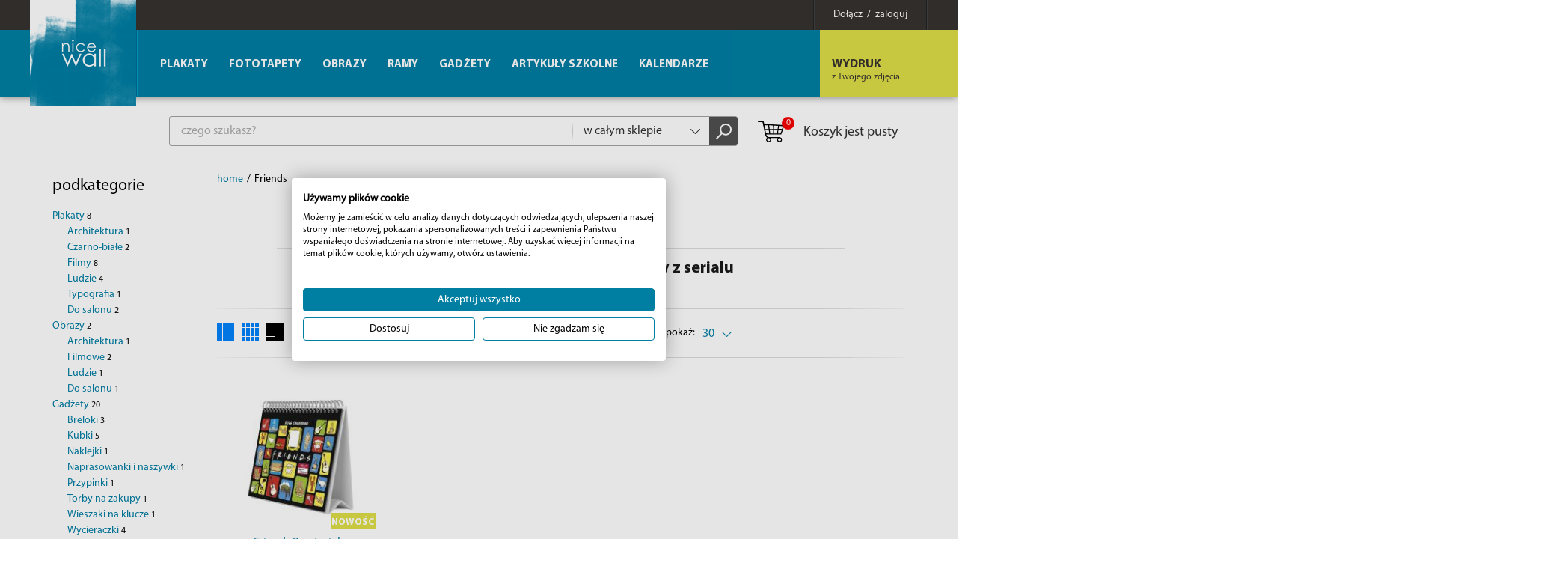

--- FILE ---
content_type: text/css
request_url: https://eplakaty.pl/css/style.css?v=1
body_size: 19872
content:
/* *** CSS RESET *** */

html,body,div,span,applet,object,iframe,h1,h2,h3,h4,h5,h6,p,blockquote,pre,a,abbr,acronym,address,big,cite,code,del,dfn,em,font,img,ins,kbd,q,s,samp,small,strike,strong,sub,sup,tt,var,b,u,i,center,dl,dt,dd,ol,ul,li,fieldset,form,label,legend,table,caption,tbody,tfoot,thead,tr,th,td {margin:0;padding:0;outline:0;font-size:100%;vertical-align:baseline;}
article, aside, details, figcaption, figure, footer, header, hgroup, nav, section {display: block;}
blockquote,q {quotes: none}
blockquote:before,blockquote:after,q:before,q:after {content: none}
:focus {outline: 0}
ins {text-decoration: none}
del {text-decoration: line-through}
table {border-collapse: collapse; border-spacing: 0}
input {margin: 0; padding: 0;}
* {margin: 0; padding: 0;}
a {outline: none; text-decoration: none;}
a, img {border: 0;}
.clearfix {display:inline-block}
.clearboth {clear:both;}
button {cursor: pointer;}

/* *** GLOBAL *** */

@font-face {
    font-family: 'MyriadPro-Light';
    src: url('/fonts/MyriadPro-Light.eot');
    src: url('/fonts/MyriadPro-Light.woff') format('woff'),
    url('/fonts/MyriadPro-Light.ttf') format('truetype'),
    url('/fonts/MyriadPro-Light.svg') format('svg');
    font-weight: normal;
    font-style: normal;
}

@font-face {
    font-family: 'MyriadPro';
    src: url('/fonts/MyriadPro-Regular_0.eot');
    src: url('/fonts/MyriadPro-Regular_0.woff') format('woff'),
    url('/fonts/MyriadPro-Regular_0.ttf') format('truetype'),
    url('/fonts/MyriadPro-Regular_0.svg') format('svg');
    font-weight: normal;
    font-style: normal;
}

@font-face {
    font-family: 'MyriadPro-Bold';
    src: url('/fonts/MyriadPro-Bold.eot');
    src: url('/fonts/MyriadPro-Bold.woff') format('woff'),
    url('/fonts/MyriadPro-Bold.ttf') format('truetype'),
    url('/fonts/MyriadPro-Bold.svg') format('svg');
    font-weight: normal;
    font-style: normal;
}

strong {
    font-family: 'MyriadPro-Bold';
    font-weight: normal;
}

* {
    -moz-box-sizing: border-box;
    -webkit-box-sizing: border-box;
    box-sizing: border-box;
}

*:before, *:after {
    -webkit-box-sizing: border-box;
    -moz-box-sizing: border-box;
    box-sizing: border-box;
}

input, textarea, button {
    font-family: 'MyriadPro';
}

p {
    margin-bottom: 25px;
}

h2 {
    font-size: 20px;
    margin-bottom: 25px;
}

ul {
    margin-bottom: 25px;
    padding-left: 16px;
}

ol {
    padding-left: 20px;
    margin-bottom: 25px;
}

#Container {
    float: left;
    width: 100%;
}

body {
    font-family: 'MyriadPro' !important;
    font-size: 16px;

        color: #5b5b5b;
    background: #fff;
    line-height: normal;
    min-width: 302px;
  /*  background: url('/img/bg-3.png');      */ 
}

.wrapper {
    position: relative;
    width: 1200px;
    margin: 0 auto;
}

img {
    max-width: 100%;
    max-height: 100%;
}

a, a:hover, a:focus, a:active {
    outline: none !important;
    text-decoration: none;
}

a:hover img {
    opacity: 0.90;
    filter: alpha(opacity = 90); 
}

.clearer {
    clear: both;
    height: 0;
}

.chosen-container-single .chosen-single div b {
    background: none;
}

/* *** HEADER *** */

.logo, img, a, button,#Banner .prev-box span, #Banner .next-box span, .btn-4 span  {
    -webkit-transition: 0.15s linear;
    -moz-transition: 0.15s linear;
    -ms-transition: 0.15s linear;
    -o-transition: 0.15s linear;
    transition: 0.15s linear;
}

#HeaderFix {
    position: relative;
    text-align: center;
    background: #fff;
    z-index: 1;
    top: 0;
    left: 0;
    float: left;
    width: 100%;
    -webkit-box-shadow: #8d8d8d 0px 0px 10px; 
    -moz-box-shadow: #8d8d8d 0px 0px 10px; 
    box-shadow: #8d8d8d 0px 0px 10px;        
}




#UserBox {
    float: left;
    width: 100%;
    color: #fff;
    background: #36322f;
    background: url('/img/bg-1.jpg');       
}

#UserBox a {
    color: #fff;
}

.link-box {
    height: 40px;    
    border-left: 1px solid #222222;
    border-right: 1px solid #424242;
    float: right;
    font-size: 14px;
}

.link-box > span:first-child {
    padding: 0 25px;
    padding-top: 11px;    
    height: 40px;
    border-left: 1px solid #424242;
    border-right: 1px solid #222222;    
    float: left;
}

.link-box:hover {
    background: #46413e;
    color: #fff;
}

header {
    float: left;
    width: 100%;
    background: #007fa2;
    height: 90px;    
}

header .logo {
    float: left;
    margin-top: -40px;
    width: 142px;
    height: 142px;

}


header .logo:hover img {
    opacity: 1;
    filter: alpha(opacity = 100); 
}

header .logo img {
    float: left;
    width: 142px;
}

.body-active .logo img {
    width: 142px;
}

#MainMenu ul {
    padding: 0;
    margin: 0;
}

#MainMenu {
    position: relative;
    z-index: 100;
    float: left;
   /* border-right: 1px solid #009bca;    */
}

#MainMenu ul > li {
    position: relative;
    float: left;
    background: #fff;
    list-style: none;
 
}


#MainMenu  > ul > li:first-child {
        border-left: 1px solid #006c91;
       
}

#MainMenu  > ul > li:first-child a {
        border-left: 1px solid #009bca;
         padding-left: 30px !important;
}

#MainMenu  > ul > li:last-child a {
    padding-right: 30px !important;
}

#MainMenu > ul > li:first-child {
    padding-left: 0;

    margin-left: 0;
}

#MainMenu > ul > li > a {
    color: #fff;
    display: block;
    float: left;
    height: 90px;
    font-family: 'MyriadPro-Bold';
    padding: 0 14px;
   text-transform: uppercase;
    line-height: 93px;
    font-size: 15px;
    background: #007ea2;    
}

#MainMenu > ul > li:hover > a, #MainMenu > ul > .current > a {
    color: #fff;
    background: #007094;    
}

#MainMenu ul ul {
    display: none;
    position: absolute;
    text-align: left;
    border: none;
    top: 100%;
    left: 0;
    width: 230px;
     
}


#MainMenu ul ul ul {
    top: 0;
    left: 100%;
   
}

#MainMenu ul ul ul {
     border-left: 1px solid #fff;
}

#MainMenu ul ul ul {
    left: 100%;
    top: 0;
}


#MainMenu ul ul a {
    border: none !important;
}

#MainMenu ul ul li {
    position: relative;
    float: left;
    width: 100%;
    border: none;
    list-style: none;
    background: none;
}

#MainMenu ul ul {
    background: url('/img/opacity-2.png');     

}

#MainMenu ul ul li a {
    float: left;
    width: 100%;
    display: block;
    font-size: 13px;
    padding: 5px 16px 5px 16px;
    color: #fff;
}

#MainMenu ul ul li:hover > a {
    color: #007da3;
}

#MainMenu ul li:hover > ul {
    display: block;
}

.btn-1 {
    position: relative;
    overflow: hidden;
    width: 100%;
    height: 90px;
    display: block;
    text-align: left;
    color: #fff;
     
    background: #dddd47;
    color: #36322f;
    font-size: 16px;
    padding: 37px 16px;
}

.bx-btn-1-box {
    position: relative;
    background: #dddd47; 
}


.bx-btn-1-box:after {
    width: 1000px;
    height: 100%;
    position: absolute;
    background: #dddd47;
    top: 0;
    left: 0;
    content: "";
    display: block;
}

.btn-1 span {
    font-size: 12px;
    display: block;
}

.btn-1-box {
 
    position: relative;
}

body {
    overflow-x: hidden;
}

.btn-1 {
    z-index: 4;
}

.btn-1:hover {
    background: #c6c63f;
    color: #36322f;    
}

.mask {
    position: absolute;
    top: 0;
    left: 0;
    width: 600px;
    height: 100%;
    background: #dddd47;    
}

/* *** FOOTER *** */
    
footer {
    float: left;
    width: 100%;
    text-align: center;
    background: #fff;
    font-size: 15px;
    color: #fff;
    padding: 25px 0 15px 0;
    background: url('/img/footer-bg.png');
        font-family: 'MyriadPro-Light';
}

.footer-title {
    font-family: 'MyriadPro-Bold';
    font-size: 18px;
    padding-left: 5px;
    margin-bottom: 20px;
}

footer li {
    list-style: none;
    margin-top: 10px;
}

footer ul li:first-child {
    margin-top: 0;
}

footer ul {
    margin: 0;
    padding: 0;
}

footer .column {
    width: 18%;
    
    float: left;
    text-align: left;
    padding-right: 20px;
    margin-bottom: 30px;
}

/*
footer .column:last-child .footer-title {
    text-align: right;
    padding-right: 5px;
}*/

footer .txt strong {
    color: #007da3;
    font-size: 19px;
    font-weight: normal;
    font-family: 'MyriadPro';
}

footer p {
    margin-left: -30px;
}

.ic-1 {
    /*background: url('/img/icons/img01.png') left center no-repeat;*/
    padding-left: 30px;
}

.ic-2 {
   /* background: url('/img/icons/img02.png') left center no-repeat;*/
    padding-left: 30px;
    
}

.ic-3 {
  /*  background: url('/img/icons/img03.png') left center no-repeat;*/
    padding-left: 30px;
}

.ic-4 {
    background: url('/img/icons/img04.png') left center no-repeat;
    padding-left: 30px;
}

footer p {
    margin-bottom: 15px;
}

.footer-columns {
    float: left;
    width: 100%;
    padding: 0 50px 0 220px;
}

.footer-columns .column:last-child {
    padding-right: 0;
    width: 28%;
}

.copyright {
    width: 100%;
    text-align: center;
    float: left;
    font-size: 12px;
}

footer a {
    color: #fff;
}

footer a:hover {
    color: #007da3;
}

/* *** BOTTOM BOX *** */

.social-box {
    float: left;
    font-size: 17px;
    margin-top: 10px;
}

.social-box p {
    margin: 0;
    padding: 0;
    display: inline-block;
    margin-right: 15px;
    font-size: 16px;
    font-family: 'MyriadPro-Light';    
    vertical-align: middle;
}

.social-box a {
    width: 37px;
    height: 37px;
    display: inline-block;
    margin-left: 5px;
    vertical-align: middle;
}

.p {
    background: url('/img/sprite-social.png') 0 0;       
}

.p:hover {
    background: url('/img/sprite-social.png') 0 -37px;       
}

.twitter {
    background: url('/img/sprite-social.png') -43px 0;       
}

.twitter:hover {
    background: url('/img/sprite-social.png') -43px -37px;       
}

.gplus {
    background: url('/img/sprite-social.png') -86px 0;       
}

.gplus:hover {
    background: url('/img/sprite-social.png') -86px -37px;       
}


.fb {
    background: url('/img/sprite-social.png') -129px 0;       
}

.fb:hover {
    background: url('/img/sprite-social.png') -129px -37px;       
}

.instagram {
    background: url('/img/sprite-social.png') -173px 0;       
}

.instagram:hover {
    background: url('/img/sprite-social.png') -173px -37px;       
}

#BottomBox {
    padding: 35px 0;
    background: #000;
    float: left;
    font-size: 12px;
    width: 100%;
    color: #fff;    
}

.newsletter-box {
    float: right;
    border-left: 1px solid #404040;
    padding: 5px 0;
    padding-left: 35px;
}
.newsletter-box-text {
    width: 240px;
    font-weight: normal;
    margin: 0;
    margin-top: 2px;
    margin-right: 30px;
    float: left;
    line-height: normal;
    font-size: 16px;
     font-family: 'MyriadPro-Light';       
}
.newsletter-box-zgoda {
    font-size: 11px;
    line-height: 11px !important;
}

.f-newsletter {
    float: left;
}

.newsletter-box input {
    margin: 0;
    height: 42px;
    width: 200px;
    float: left;
    text-align: left;
    padding: 0 20px;
    font-size: 14px;
    background: #fff;
    border: none;
        color: #4c4c4c;
}

.newsletter-box input::-webkit-input-placeholder {
    color: #acacac;
}

.newsletter-box input::-moz-placeholder {
    color: #acacac;
}

.newsletter-box input:-ms-input-placeholder {
    color: #acacac;
}

.newsletter-box input:-moz-placeholder {
    color: #acacac;
}

.btn-2 {
    position: relative;
    height: 42px;
    text-transform: lowercase;
    display: block;
    float: left;
    color: #fff;
    padding: 0 15px;
    border: none;
    font-size: 15px !important;
    line-height: 45px !important;
    text-transform: uppercase;
    background: #007da3;
}

.btn-2:hover {
    background: #007094;    
}

/* *** COOKIES *** */

#Cookies {
    float: left;
    width: 100%;
    text-align: center;
    padding: 20px 0 16px 0;
    font-size: 15px;
        background: #dddd47;
    font-family: 'MyriadPro-Light';    
    color: #000;
    border-top: 1px solid #fff;
      
}

#Cookies a {
    color: #000;
}

#Cookies a:hover {
    color: #007da3;
}



.close-1 {
    width: 21px;
    display: inline-block;
    float: none;
    vertical-align: middle;
    margin: -2px 0 0 5px;
    height: 21px;
    background: url(/img/icons/img07.png);
}    

.close-1:hover {
    background: url('/img/icons/img07hover.png');        
}

/* *** HOME *** */

#MainWrapper {
    margin: 0 auto;
    width: 1200px;
    background: #fff;
    padding: 0 15px;
   /* -webkit-box-shadow: #8d8d8d 0px 0px 30px;
    -moz-box-shadow: #8d8d8d 0px 0px 30px;
    box-shadow: #8d8d8d 0px 0px 30px;   */ 
}

#TopBox {
    float: left;
    width: 100%;
    padding: 25px 0;
}

.top-box-content {
    float: right;
}

.search-box {
    position: relative;
    -webkit-border-radius: 3px;
    -moz-border-radius: 3px;
    border-radius: 3px;
    border: 1px solid #a2a2a2;
    margin: 0 auto;
    width: 760px;
    height: 40px;
    float: left;
}

.search-box input {
    overflow: hidden;
    display: block;
    float: left;
    width: 71%;
    background: none;
    height: 38px;
    padding: 8px 15px 7px 15px;
    font-size: 16px;
    color: #4c4c4c;
    border: none;
    font-family: 'MyriadPro';
}

.search-box input::-webkit-input-placeholder {
    color: #acacac;
}

.search-box input::-moz-placeholder {
    color: #acacac;
}

.search-box input:-ms-input-placeholder {
    color: #acacac;
}

.search-box input:-moz-placeholder {
    color: #acacac;
}

.search-box button {
    position: absolute;
    top: 0;
    -webkit-border-radius: 0 3px 3px 0;
    -moz-border-radius: 0 3px 3px 0;
    border-radius: 0 3px 3px 0;   
    right: -1px;
    width: 38px;
    height: 38px;
    float: left;
    display: block;
    border: none;
    background: #505050;
}

.search-box button span {
    width: 21px;
    height: 21px;
    margin: 0 auto;
    display: block;
    background: url('/img/sprite.png') -22px 0 no-repeat;  
}

.chosen-container-single .chosen-single span {
    font-size: 16px;
    font-family: 'MyriadPro';
}

.search-box button:hover {
    opacity: 0.90;
    filter: alpha(opacity = 90);      
}

.select .chosen-container {
    width: 100% !important;
}

.select ul {
    margin: 0 4px 4px 0 !important;
    padding: 0 0 0 4px !important;
}

.search-box .select {
    width: 29%;
    padding-right: 44px;
    font-size: 12px;
}

.select {
    float: left;
}

.select .chosen-container-single .chosen-drop {
    margin: 0;
}

.select .chosen-container-single .chosen-single {
    position: relative;
    display: block;
    overflow: hidden;
    width: 100%;
    font-size: 14px;
    padding: 0 0 0 15px;
    border: none;
    border-radius: 0;
    background: #fff;
    border: 1px solid #fff;
    border-left: none;
    background: url(/img/icons/img05.png) left center no-repeat;
    height: 38px;
    box-shadow: none;
    color: #333333;
    text-decoration: none;
    white-space: nowrap;
    line-height: 38px;
}

.chosen-search {
    display: none;
}

.select .chosen-container .chosen-drop {
    border-color: #c9c9c9;
}

.select .chosen-drop ul li {
    background-image: none !important;
    height: auto !important;
}

.select .chosen-container-single .chosen-single div {
    width: 13px;
    top: 16px;
    right: 5px;
    height: 7px;
    background: url('/img/sprite.png') -44px 0 no-repeat;   
}

.select .chosen-container .chosen-results {
    clear: both;
}

.select .chosen-container .chosen-results li {
    padding: 5px 10px;

}

.select .chosen-container .chosen-results li.active-result {
    background: #fff;
    color: #333333;
    font-size: 12px;
}

.select .chosen-container .chosen-results li:hover {
    text-decoration: underline;
    color: #000;
}

.basket-box {
    float: left;
}

.btn-basket {
    margin: 0 25px;
    margin-top: 6px;
    float: left;
    text-align: right;
    color: #333333;
    font-size: 18px;

}

.btn-basket .b-icon {
    width: 43px;
    height: 35px;
    display: inline-block;
    vertical-align: middle;
    margin: -3px 20px 0 0;
   /* background: url('/img/basket-big.png');   */   
    position: relative;
    background-image: url('/img/koszyk_duzy.svg');
    background-size: 43px auto;
}
.btn-basket .b-icon span {
    position: absolute;
    top: -2px;
    right: -8px;
    width: 17px;
    height: 17px;
    text-align: center;
    background: #f70200;
    color: #fff;
    line-height: 17px;
    font-size: 12px;
    -webkit-border-radius: 50%;
    -moz-border-radius: 50%;
    border-radius: 50%;
}

.btn-basket strong {
    line-height: 22px;
    font-size: 22px;    
}

.btn-basket:hover {
    color: #007da3;   
}

.basket-content {
    display: none;
    float: left;
    width: 100%;
    background: url('/img/bg-1.png');   
}

.basket-box .basket-content {
    position: absolute;
    width: 400px;
    top: 62px;
    right: 0px;
}

.basket-box .basket-content img {
    width: 60px;
    float: left;
}

/* *** BANNER *** */

#Banner {
    position: relative;
    float: left;
    width: 100%;

    z-index: 0;
    text-align: center;
    
    max-height: 417px !important;
    overflow: hidden; 
}


#Banner img {
    float: none;
    display: inline;
}

#Banner .bx-caption {
    display: none;
}

#Banner ul {
    position: relative;
    float: left;
    width: 100%;
    list-style: none; 
}

#Banner .wrapper {
    position: static;
}

#Banner li {
    position: relative;
    float: left;
   
    width: 100%;
    text-align: center;
}

#Banner figure {
    height: 420px;
    width: 63%;
    float: left;
    background-size: cover;
    background-position: center;
}

#Banner .description h3 {
    margin-bottom: 50px;
}

#Banner .description {
    float: left;
    height: 420px;
    text-align:center;
    padding: 70px;
    width: 37%;
    color: #fff;
    font-size: 30px;
    background: #dddd47;
}

#Banner .btn-3 {
    float: none;
    display: inline-block
}

#Banner .description strong {
    display: block;
    font-size: 90px;
}

#Banner .bx-controls {
    width: auto;
    position: absolute;
    z-index: 100;
    bottom: -30px;
    width: 100%;
    text-align: center;
    left: 0px;
}

#Banner .bx-pager-item {
    display: inline-block;
    float: none;
    vertical-align: middle;
    margin: 0 3px;
}

.bx-wrapper .bx-pager.bx-default-pager a {
    width: 14px;
    height: 14px;
    -webkit-border-radius: 50%; 
    -moz-border-radius: 50%; 
    border-radius: 50%;
    background: #c9c9c9 !important;
}

.bx-wrapper .bx-pager.bx-default-pager a.active, .bx-wrapper .bx-pager.bx-default-pager a:hover {
    background: #3ca9ff !important;
}

#Banner .bx-pager {
    float: left;
    padding: 0;
    width: 100%;
}

#Banner ul {
    padding: 0;
    margin: 0;
}

#Banner .prev-box, #Banner .next-box {
    position: absolute;
    top: 50%;
    margin-top: -31px;
    width: 63px;
    height: 63px;
    z-index: 1000;
    cursor: pointer;
    background: url('/img/opacity.png');
    -webkit-border-radius: 50%; 
    -moz-border-radius: 50%; 
    border-radius: 50%;
    -webkit-transition: 0.15s linear;
    -moz-transition: 0.15s linear;
    -ms-transition: 0.15s linear;
    -o-transition: 0.15s linear;
    transition: 0.15s linear;    
}

#Banner .prev-box:hover, #Banner .next-box:hover {
    background: url('/img/opacity-1.png');    
}

#Banner .prev-box span, #Banner .next-box span {
    position: absolute;
    width: 19px;
    top: 50%;
    margin-top: -13.5px;
    left: 50%;
    margin-left: -11.5px;
    height: 27px;
    display: block;
    background: url('/img/icons/arrow-left.png');    
}

#Banner .next-box span {
    background: url('/img/icons/arrow-right.png');
    margin-left: -7px;
}

#Banner .prev-box {
    left: 10px;    
}

#Banner .next-box {
    right: 10px;    
}

#Banner .bx-prev, #Banner .bx-next {
    position: absolute;
    top: 0;
    left: 0;
    width: 100%;
    text-indent: -99999px;
    height: 100%;
    overflow: hidden;
    float: left;
    display: block;
   
}

#Banner .prev-box:hover span {
    background: url('/img/icons/arrow-left-hover.png');
}

 #Banner .next-box:hover span{
    background: url('/img/icons/arrow-right-hover.png');
}


.btn-3 {
    position: relative;
    height: 44px;
    display: block;
    float: left;
    color: #fff;
    padding: 0 15px;
    border: none;
    font-size: 15px !important;
    line-height: 46px !important;
    background: #000000;
}

.btn-3:hover {
    color: #fff;
    background: #007da3;
}

/* *** PARTNERS BOX *** */

#PartnersBox {
    float: left;
    width: 100%;
    z-index: 1;
    position: relative;
    z-index: 2;
    background: url('/img/bg-4.jpg') top center no-repeat;
    margin-bottom: 40px;
}

.select a {
    border: none !important;
}

.select .chosen-container-active.chosen-with-drop .chosen-single {
    background: url(/img/icons/img05.png) left center no-repeat !important;
} 


.select .chosen-container-single .chosen-single div {
    background: url('/img/sprite.png') -44px 0 no-repeat !important; 
}
.partners-bg {
    padding: 30px 0;   
    float: left;
    width: 100%;

    overflow: hidden;
    background: url('/img/bg-4.jpg') bottom center no-repeat;    
}

#PartnersBox {
     height: 144px;   
}

.carousel {
    float: left;
    width: 100%;
    padding: 0 55px;
}

.carousel a:hover img {
    opacity:1;
    filter: alpha(opacity = 100); 
}

.carousel a img {
    -webkit-transition: 0s linear;
    -moz-transition: 0s linear;
    -ms-transition: 0s linear;
    transition: 0s linear;    
}


.carousel li:hover {
    opacity: 0.80 !important;
    filter: alpha(opacity = 80) !important; 
}

.carousel li {
    -webkit-transition: 0.15s linear;
    -moz-transition: 0.15s linear;
    -ms-transition: 0.15s linear;
    -o-transition: 0.15s linear;
    transition: 0.15s linear;    
    width: 234px;
    width: auto !important;
    float: left;
    margin-right: 30px !important;
    list-style: none;
}

.carousel li a {
    display: table-cell;
    vertical-align: middle;
    height: 90px;
 
    text-align: center;

}

.carousel img {
    float: none;
    display: inline-block;
}

.carousel ul {
    position: relative;
    float: left;
    width: 100%;
    list-style: none;
    margin: 0;
    padding: 0;
}

.carousel .bx-controls {
    display: none;
}

.carousel .bx-controls-direction {
    display: none;
}

.carousel .prev-box, .carousel .next-box {
    position: absolute;
    top: 50%;
    margin-top: -13.5px;
    width: 19px;
    height: 27px;
    z-index: 1000;
}

.carousel .prev-box {
    left: 27px;    
}

.carousel .next-box {
    right: 27px;    
}

#PartnersBox .bx-wrapper {
    max-width: 100% !important;
}

.carousel .bx-prev, .carousel .bx-next {
    position: absolute;
    top: 0;
    left: 0;
    width: 100%;
    height: 100%;
    float: left;
    display: block;
    text-indent: -9999999px;
}

.carousel .bx-prev {
    background: url('/img/icons/arrow-left.png');
}

.carousel .bx-next {
    background: url('/img/icons/arrow-right.png');
}

.carousel .bx-prev:hover {
    background: url('/img/icons/arrow-left-hover.png');
}

.carousel .bx-next:hover {
    background: url('/img/icons/arrow-right-hover.png');    
}

/* *** HOME *** */

.content-box-1 {
    text-align: center;
    float: left;
    width: 100%;
    margin: 40px 0;
    padding-top: 30px;
}

.content-box-1 .column {
    width: 33.3333%;
    float: left;
    padding: 0 10px;
}

.content-box-1 h3 {
    font-size: 18px;
    font-weight: normal;
}

.content-box-1 h3 a {
    color: #007da3;
}

.content-box-1 h3 a:hover {
    color: #000;
}

.content-box-3 {
    float: left;
    width: 100%;
    margin-bottom: 40px;
    padding: 0 80px;
    text-align: center;
    font-size: 14px;
        color: #5b5b5b;
}

.content-box-3 .title {
    padding-bottom: 15px;
    margin-bottom: 13px;
}


.content-box-3 h3,.content-box-3 h2 {
    margin-bottom: 25px;
    color: #007da3;
    font-size: 20px;
}

.title {
    float: left;
    width: 100%;
    text-align: center;
    background: url('/img/bg-4.jpg') bottom center no-repeat;    
    padding-bottom: 15px;
    margin-bottom: 12px;
}

.title h2, .title h1 {
    /*text-transform: uppercase;*/
    font-family: 'MyriadPro-Bold';    
    color: #1a1a1a;
    font-size: 22px;
    margin-bottom: 0;
}

.title-text-left {
    text-align: left;
}

.content-box-2 {
    float: left;
    width: 100%;
    margin-bottom: 40px;
    /*text-align: center;*/
}

.content-box-2-1 {
    padding: 0 80px;
}

.news-list {
    float: left;
    width: 100%;
}

.news-list h3, .news-list .data, .news-list figure {
    text-align: center;
}

.news-list h3 {
    font-weight: normal;
}

.content-box-3 h3, .content-box-3 h2, .content-box-3 h4 {
    font-weight: normal;
}

.news-list li {
    float: left;
    width: 100%;
    padding: 30px 0 40px 0;
    list-style: none;
    background: url('/img/bg-4.jpg') bottom center no-repeat;     
}

.news-list li:first-child {
    padding-top: 0;
}

.news-list li:last-child {
    background: none;
    padding-bottom: 0;
}

.news-list h3 {
    font-size: 20px;
}

.news-list h3 a {
    color: #007da3;
}

.news-list h3 a:hover {
    color: #000;
}

.news-list-1 h1 {
    font-size: 20px;
    color: #007da3;
}

.news-list h3 a {
    color: #007da3;
}

.news-list h3 a:hover {
    color: #000;
}

.news-list figure {
    margin-bottom: 35px;
}

.news-list .data {
    font-size: 14px;
    margin: 5px 0 30px 0;
}

.news-list .data span {
    color: #007da3;    
}

.btn-5 {
    height: 40px;
    display: inline-block;
    padding: 0 20px;
    line-height: 38px;
    color: #35819a;
    border: 1px solid #adc4ca;
    font-size: 16.67px;
}

.btn-5:hover {
    background: #adc4ca;
    color: #fff;
}

.pay-box img {
    vertical-align: middle;
    margin: 0 7px;

}

.pay-box img:hover {
    opacity: 0.80;
    filter: alpha(opacity = 80); 
}

.pay-box {
    padding: 30px 0 10px 0;
    float: left;
    width: 100%;
    text-align: center;
}

.nav-tabs-1 {
    float: left;
    margin-bottom: 40px;
    width: 100%;
}

.nav-tabs-1 ul {
    padding: 0;
    text-align: center;
    margin: 0;
}

.nav-tabs-1 li {
    float: none;
    color: #a4a4a4;
    font-size: 20px;
    display: inline-block;
    vertical-align: top;
    margin: 0 22px;
}

.nav-tabs-1 a {
    font-family: 'MyriadPro-Bold';
    color: #b3b3b3;
    font-size: 18px;
    border-bottom: 3px solid #fff;
    padding: 0 5px;
    padding-bottom: 3px;
}

.nav-tabs-1 .current a, .nav-tabs-1 a:hover {
    border-bottom: 3px solid #007ea2;
    color: #5b5b5b;
}

.cont-boxes {
    float: left;
    width: 100%;
    margin-bottom: 40px;
}

.cont-box {

    float: left;
    width: 100%;
}

.show-1 {
    display: block;
}

.product-list {
    text-align: center;
    float: left;
    width: 100%;
    list-style: none;
    margin: 0;
    padding: 0;
    list-style: none;
}

.box-hover {
    float: left;
    width: 100%;
    padding: 7px;
-webkit-border-radius: 2px;
-moz-border-radius: 2px;
border-radius: 2px;    
    padding-bottom: 12px;
}


.box-hover:hover {
-webkit-box-shadow: #666 0px 0px 6px;
-moz-box-shadow: #666 0px 0px 6px;
box-shadow: #666 0px 0px 6px;
}

.product-list li {
    padding-bottom: 12px;
    width: 215px;
    float: left;
    margin-bottom: 33px;
    margin-left: 23px;
}

.product-list li:nth-child(5n+1) {
    margin-left: 0;
}

.product-list h3 {
    margin-bottom: 5px;    
}

.product-list h3 a {
    color: #007da3;
    font-weight: normal;
    font-size: 16px;
}

.product-list figure {
    position: relative;
    margin-bottom: 10px;
    min-height: 94px;
}

.new {
    position: absolute;
    bottom: 0;
    right: 0;
    background: url('/img/icons/img06.png') left center no-repeat;
    height: 90px;
    width: 90px;
}

.bx-select .chosen-container-active.chosen-with-drop .chosen-single {
    border: none;
   background: none;
}

.ic-promotion {
     background: url('/img/icons/img12.png') left center no-repeat;   
}

.ic-new {
     background: url('/img/icons/img13.png') left center no-repeat;   
}

.new span {
    position: absolute;
    bottom: 0px;
    right: 3px;
    text-align: center;
    color: #fff;
    text-transform: uppercase;
    font-family: 'MyriadPro-Bold';
    font-size: 13px;
}

.product-list .size {
    color: #5b5b5b;
    font-size: 14px;
    margin-bottom: 15px;
}

.btn-4 {
    color: #007da3;
    font-size: 20px;
    display: inline-block;
    font-family: 'MyriadPro-Bold';    
}

.btn-4:hover {
    color: #000;
}

.btn-4 > span:first-child {
    width: 27px;
    height: 22px;
    margin: 1px 3px 0 0;
    display: inline-block;
    vertical-align: top;
    background-image: url('/img/koszyk_maly.svg');      
    background-size: 28px auto;
}


.btn-4:hover > span:first-child {
    background-image: url('/img/koszyk_maly_hover.svg'); 

}

.btn-4 .new-price {
    color: red;
    margin: 0 5px 0 0;
}

.btn-4 .old-price {
    font-size: 14px;
    text-decoration: line-through;
}

#preview{
	position:absolute;

	display:none;
	color:#fff;
	}


.product-list li {
    position: relative;
}

.cont-box {
    height: 0;
   
    overflow: hidden;
}

.cont-box .product-list {
       padding: 5px;  
}


.show-1 {
    height: auto;
}


.box-information {
    float: left;
    height: 194px;
    width: 100%;
    color: #fff;
    text-align: left;
    padding: 58px 20px;
 
    background: #dddd47;
    border: 7px solid #fff;
    border-bottom: none;
}



.box-information h2, .box-information .h2, .box-information span {
    font-size: 35px;
    margin: 0;line-height: 1.1;
   
}

.box-information-1 {
    background: #007fa3;
    padding-top:78px;
    font-size: 30px;
    text-align: center;
}
.box-information-1 h2, .box-information-1 .h2, .box-information-1 span {
      font-size: 28px;  
}

.box-information:hover {
    color: #fff !important;
}

.box-information-2 {
    background: #007fa3;
    padding-top: 78px;
    text-align: center;
    font-size: 30px;
}
.box-information-2 h2, .box-information-2 .h2,  .box-information-2 span {
      font-size: 28px;  
}

.box-information-3 {
    background: #e30000;
    padding-top: 78px;
    text-align: center;
    font-size: 30px;
}

.box-information-3 span {
     font-family: 'MyriadPro-Bold';
}

.box-information-3 h2, .box-information-3 .h2,  .box-information-3 span {
      font-size: 28px;  
}

.search-container-1 {
    width: 100%;
    margin: 0 auto;
    text-align: center;
    
}

.search-container-1 .txt {
    color: red;
    padding: 20px 0 10px 0;
}

.search-container-1 .form-search {
    width: 65%;
    padding-right: 160px;
    margin: 0 auto;
    padding-top: 10px;
    clear: both;
}

.form-search .form-list-1 input[type="text"], .form-search .form-list-1 select {
    height: 40px;
}
.form-search label {
    font-weight: normal;
    margin-bottom: 5px;
 
    float: left;
 

}

.form-search li > label:first-child {
     text-align: right;
        width: 30%;
            padding: 11px 10px 0 0;
}

.form-search .input-box {
    width: 70% !important;
    float: left;
}

.form-search input[type="checkbox"] {
    margin: 15px 0 0 0;
    float: left;

}

.carousel li {
    width: auto !important;
}

/* *** MENU + BUTTON RESPONSIVE *** */

#ButtonRsp {
    position: absolute;
    top: 50%;
    margin-top: -20px;
    cursor: pointer;
    float: left;
    padding: 8px;
    padding-top: 10px;
    height: 40px;
    background: #dddd47;
    display: none;
}

#ButtonRsp:hover {
    opacity: 0.90;
    filter: alpha(opacity = 90); 
}

#ButtonRsp span {
    width: 28px;
    height: 3px;
    margin: 5px auto 0 auto;
    display: block;
    background: #36322f;    
}

#ButtonRsp span:first-child {
    margin-top: 1px;
}

.overflow-rwd {
    overflow-x: hidden;    
}

#MenuRsp {
    top: 0;
    left: -230px;
    position: fixed;
    overflow: auto;
    z-index: 1000000;
    height: 100%;
    z-index: 1000000000000;
    width: 230px;
    background: #fff;
}

#MenuRsp .logo {
    height: 35px;
    float: left;
    margin: 10px 0 0 10px;
}

#MenuRsp .logo img {
    height: 100%;
}

#MenuRsp nav {
    float: left;
    width: 100%;    
}

#MenuRsp nav ul {
    float: left;
    width: 100%;
    margin: 0;
    padding: 0;
}

#MenuRsp nav > ul {
    display: block;
}

#MenuRsp nav li {
    position: relative;
    list-style: none;
    float: left;
    border: none;
    width: 100%;
    height: auto;
    border-top: 1px solid #000;
}

#MenuRsp nav > ul > li:first-child {
    border-top: none;
}

#MenuRsp nav img {
    vertical-align: bottom;
    margin-right: 10px;
    height: 30px;
}

#MenuRsp nav a {
    line-height: normal;    
    height: auto;
    color: #000;
    font-size: 16px;
    float: left;  
    width: 100%;
    padding: 11px 10px 10px 10px;
}

#MenuRsp nav a:hover {
    background-color: #36322f;
    color: #fff;
}

#MenuRsp nav a span {
    display: none;
}

#MenuRsp nav ul ul {
    display: none;
    background: #e3e3e3;
    color: #fff;
}

#MenuRsp nav ul ul a {
    color: #000;
    font-size: 14px;
}

#MenuRsp.menu-active {
    -webkit-box-shadow: #666 0px 2px 10px;   
    -moz-box-shadow: #666 0px 2px 10px;   
    box-shadow: #666 0px 2px 10px;     
}

/* *** PRODUCT LIST *** */

.main-wrapper {
    float: left;
    width: 100%;
    padding: 0 15px;
}

.title-1 h2 {
    color: #000;
    font-weight: normal;
    font-family: 'MyriadPro-Bold';
    font-size: 32px;
    margin: 0;
}

#Sidebar .title-1 h2 {
    font-family: 'MyriadPro' !important;
}

.title-1 {
    margin-bottom: 15px;
}

#Sidebar {
    width: 220px;
    float: left;
}

#Sidebar h3, .atr-naglowek {
    color: #000;
    font-size: 22px;
    margin-bottom: 15px;
    font-weight: normal;
}

#Sidebar h4, .atr-naglowek-2 {
    color: #000;
    font-size: 16px;
    margin-bottom: 5px;
}


.input-box-1 {
    margin-top: 5px;
    float: left;
    padding-left: 10px;
    padding-right: 10px;
    width: 100%;
    margin-bottom: 40px;
    text-align: center;
}

.input-box-1 span {
    display: inline-block;
    margin: 0 10px;
    margin-top: 5px;
}

.input-box-1 input, .input-box-1 select {
    width: 40%;
        float: none;
        display: inline-block;
 
    padding: 5px 10px 4px 10px;
    border: 1px solid #b1b1b1;

    color: #4c4c4c;
    text-align: left;
    font-size: 14px;
    -webkit-border-radius: 6px;
    -moz-border-radius: 6px;
    border-radius: 6px;
}

.input-box-1 select {
    width: 100%;
}

.menu-2 {
    margin-bottom: 40px;
}

.menu-2 ul {
    font-size: 14px;
}

.menu-2 ul {
    padding-left: 0;
    margin: 0;
}

.menu-2 ul ul {
    padding-left: 20px;
    margin: 0;
}


.menu-2 ul {
    font-size: 14px;
}


.menu-2 ul ul {
    padding-left: 20px;
    margin: 0;
}

.scroll-pane {
    max-height: 498px !important;
    margin-bottom: 30px !important;
}

.jspDrag {
  /*  min-height: 50px !important;*/
    background: #a8a8a8 !important;
        -webkit-border-radius: 4px !important;  
    -moz-border-radius: 4px !important;  
    border-radius: 4px !important;
}

.jspVerticalBar {
    background: #fff !important;
    width: 7px !important;
    -webkit-border-radius: 4px !important;  
    -moz-border-radius: 4px !important;  
    border-radius: 4px !important;
    overflow: hidden !important;
}

.jspTrack {
      background: #fff !important; 
}

.jspArrowDown {
    background: url('/img/arrow-bottom1.png') bottom center no-repeat !important;     
}


.jspArrowUp {
    background: url('/img/arrow-top1.png') bottom center no-repeat !important;     
}

.jspDisabled {
    opacity: 0.50;
    filter: alpha(opacity = 50);    
}

.menu-2 .scroll-pane ul {
    margin-bottom: 0;
}

.p-box .checkbox-list-1 {
    float: none;
    width: auto;
    margin: 0;
    font-size: 16px;
}

.p-box .checkbox-list-1 li label {
    padding-top: 4px;
}

.menu-2 {
    float: left;
    width: 100%;
}
.menu-2 ul {
    float: left;
    width: 100%;
}
.menu-2 li {
    position: relative;
    list-style: none;
    margin-top: 3px;
    float: left;
    width: 100%;
}

.menu-2 >li:first-child {
    margin-top: 0;
}

.delete {
    position: absolute;
    top: 5px;
    right: 0;
    color: red !important;
    cursor: pointer;
    font-size: 14px !important;
}

.delete:hover {
    color: #000;
}

.menu-2 li a {
        color: #007da3;
}

.menu-2 li.current > a {
        color: #000;
    font-family: 'MyriadPro-Bold';        
}

.menu-2 li a:hover {
    color: #000;
}

.menu-2 .color-red {
    color: #a6383c;
}

.menu-2 .color-orange {
    color: #e88462;
}

.menu-2 .color-yellow {
    color: #9c9e5e;
}

.menu-2 li a:hover span, .menu-2 li.current a span {
    font-family: 'MyriadPro';   
}

.remove-btn {
    margin-left: -15px;
    padding-left: 15px;
    color: #000 !important;
    background: url('/img/remove.png') left 4px no-repeat;    
}

.menu-2 li span {
    color: #000;
    font-size: 12px;
}

.menu-2 .checkbox-box {
    float: left;
    display: block;
    width: 20px;
}

.menu-2 label {
    display: block;
    overflow: hidden;
    font-weight: normal;
    padding: 2px 0 0 0;
    color: #007da3;
}

.menu-2 .current label {
    color: #000;
}

#Main {
    float: left;
    width: 920px;
}

#Sidebar {
    padding-right: 20px;
}

.product-list-1 {
    margin-left: -10px;
    width: auto;
    margin-right: -10px;
}

.product-list-1 li {
    width: 25%;
    padding: 0 10px;
    margin-left: 0;
    margin-right: 0;
}

.main-wrapper {
    margin-bottom: 40px;
}

.breadcrumb-box {
    float: left;
    width: 100%;
    padding: 11px 0;
}

.breadcrumb-box ul {
    float: left;
    width: 100%;
    padding: 0;
    font-size: 14px;
    margin: 0;
}

.breadcrumb-box li {
    float: left;
    list-style: none;
    margin-right: 5px;
    color: #000;
}

.breadcrumb-box li a {
    color: #007da3;
}

.breadcrumb-box li a:hover {
    color: #000;
}

.bx-filtration {
    float: left;
    width: 100%;
    position: relative;
    /*z-index: 0;*/
    background: url('/img/bg-4.jpg') top center no-repeat;
    margin-bottom: 25px;
}

.bx-filtration.bx-filtration-z-index {
   /* z-index: 1;*/
}

.bx-filtration-bg{
    float: left;
    padding: 20px 0 18px 0;
    width: 100%;
    text-align: center;
    background: url('/img/bg-4.jpg') bottom center no-repeat;
}

.bx-icons {
    float: left;
}

.bx-icons a {
    width: 23px;
    height: 23px;
    display: block;
    float: left;
    margin-right: 10px;
}

.view-1 {
    background: url('/img/sprite-icons-1.png') 0 0 no-repeat;
}

.view-1:hover, .view-1.current {
    background: url('/img/sprite-icons-1.png') 0 -23px no-repeat;
}

.view-2 {
    background: url('/img/sprite-icons-1.png') -32px 0 no-repeat;
}

.view-2:hover, .view-2.current {
    background: url('/img/sprite-icons-1.png') -32px -23px no-repeat;
}

.view-3 {
    background: url('/img/sprite-icons-1.png') -66px 0 no-repeat;
}

.view-3:hover, .view-3.current {
    background: url('/img/sprite-icons-1.png') -66px -23px no-repeat;
}

.bx-select-box {
    display: inline-block;
    vertical-align: top;
    margin: 0 35px;
}

.bx-select-box {
    color: #000;
}

.bx-select-box label {
    color: #000;
    font-weight: normal;
    float: left;
    font-size: 14px;
    padding: 4px 10px 0 0;
}

.bx-select .chosen-container {
    width: 100% !important;
}

.bx-select ul {
    margin: 0 4px 4px 0 !important;
    padding: 0 0 0 4px !important;
}

.bx-select {
    float: left;
}

.bx-select .chosen-container-single .chosen-single {
    position: relative !important;
    display: block !important;
    overflow: hidden !important;
    width: 100% !important;
    font-size: 14px !important;
    padding: 0 0 0 0 !important;
    border: none !important;
    border-radius: 0 !important;
    background: #fff !important;
    border: none !important;
    height: 25px !important;
    box-shadow: none !important;
    font-size: 14px !important;
    color: #007da3 !important;
    text-decoration: none !important;
    white-space: nowrap !important;
    line-height: 25px !important;
}

.chosen-search {
    display: none;
}


.bx-select .chosen-container .chosen-drop {
    border-color: #b0b0af !important;
    border: none !important;
    min-width: 100px !important;
    text-align: left !important;
}

.bx-select .chosen-drop ul li {
    background-image: none !important;
    height: auto !important;
}

.bx-select .chosen-container-single .chosen-single div {
    width: 13px !important;
    height: 7px !important;
    background: url('/img/icons/img08.png') center no-repeat !important;  
}

.bx-select .chosen-container-single .chosen-single div {
    top: 9px;
    right: 3px;
}

.bx-select .chosen-container .chosen-results {
    clear: both;
}

.bx-select .chosen-container .chosen-results li {
    padding: 5px 10px;
}

.bx-select .chosen-container .chosen-results li.active-result {
    background: #fff !important;
    color: #000 !important;
}

.bx-select .chosen-container .chosen-results li:hover {
    background: #007da3 !important;
    color: #fff !important;
}

.bx-filtration .bx-select {
    margin-top: 2px;
}

.pagination {
    float: right;
    text-align: right;
    color: #4c4c4c;
    font-size: 14px;
    line-height: 23px;
    margin: 0;
}

.pagination a {
    display: inline-block;
    vertical-align: middle;
    margin: 0 3px;
}

.pagination span:nth-child(4) {
    color: #007da3;
}

.pagination div, .pagination input {
    position: relative;
    display: inline-block;
    vertical-align: middle;
    display: inline-block;
    font-size: 14px;
    width: 35px;
    height: 25px;
    margin: 0 3px;
    text-align: center;
    vertical-align: middle;
    color: #000;
    border: 1px solid #dcdcdc;
    -webkit-border-radius: 6px; 
    -moz-border-radius: 6px; 
    border-radius: 6px;   
    behavior: url(js/PIE.htc);     
}

.pagination span {
    display: inline-block;
    vertical-align: middle;
    margin: 0 3px;
}

.pagination img {
    vertical-align: middle;
    margin-top: -3px;
}

.pagination .prev, .pagination .next {
    color: #007da3;
}

.pagination .prev:hover, .pagination .next:hover {
    color: #000;
}

.pagination-bottom {
    border-bottom: 1px solid #cecece;
    padding-bottom: 20px;
    margin-bottom: 15px;
    margin-top: 10px;
}

.bx-filtration-bottom .bx-filtration-bg {
    background: none;
    padding-bottom: 0;
}

.product-list-2 li {
    width: 20%;
}

.product-list-2 {
    margin-left: -20px;
    margin-right: -20px;
}

.product-list-2 li {
    padding: 0 20px;
}

.product-list a > img:first-child {
    max-width: 100%;
    max-height: 100%;
}

.product-list-3 li {
    width: 100%;
    text-align: left;
    margin: 0 0 30px 0;
}

.product-list-3 figure {
    display: inline-block;
    vertical-align: middle;
    width: 145px;
}

.product-list-3 .description {
    width: 60%;
    display: inline-block;
    vertical-align: middle;
    padding: 0 40px;
}

.product-list-3 .size {
    font-size: 16px;    
}

.product-list-3 h3 a, .product-list-3 .btn-4 {
    font-size: 26px;
}

.product-list-3 h3 a:hover {
    color: #000;
}

.p-button {
    width: 20%;
    display: inline-block;
    vertical-align: middle;
}

.btn-6 {
    background: #007da3;
    color: #fff;
    height: 50px;
    line-height: 52px;
    padding: 0 10px;
    display: block;
    float: left;
    width: 100%;
    text-align: center;
    font-family: 'MyriadPro-Bold';
    font-size: 18px;
    -webkit-border-radius: 8px;
    -moz-border-radius: 8px;
    border-radius: 8px;    
}

.btn-6:hover {
    background: #000;
    color: #fff;
}

/* *** CATEGORIES *** */

#Banner.banner-1 figure {
    width: 100%;
}

#Banner.banner-1 .btn-3 {
    position: absolute;
    bottom: 40px;
    left: 125px;
}

/* *** BLOG *** */

.header-1 #MainWrapper {
    padding-top: 100px !important;
    clear: both;
}

.header-1 .logo {
    margin-top: 0;
}

.header-1 #UserBox {
    display: none;
}

.blog-page .btn-1-box {
    float: right;
    width: 180px;
}

.blog-page.header-1 {
    margin: 0;
}

.blog-page .btn-1-box .btn-1 {
    padding-top: 35px;
    text-align: center;
}

.main-1 {
    width: 750px;
    padding-right: 30px;
    float: left;
}

.news-list .data a {
    color: #666666;
}

.main-1 .news-list {
    padding: 0 50px;
    margin: 0;
}

.news-list .data a:hover {
    color: #007da3;
}

.news-list .description {
    margin-bottom: 20px;
    margin-top: -20px;
}

.sidebar-1 {
    overflow: hidden;
    width: 330px;
    float: right;
    text-align: center;
}

.sidebar-1 h2 {
    color: #000;
    font-family: 'MyriadPro-Bold';
}

.sidebar-1 .txt-1 p:last-child {
    margin-bottom: 0;
}

.sidebar-1 .txt-1, .sidebar-1 ul {
    margin-bottom: 60px;
}

.main-1 .title, .news-list li {
    background-size: 100% 1px;
}

.list-1 {
    padding: 0;
    list-style: none;
    float: left;
    width: 100%;
}

.list-1 li {
    float: left;
    width: 100%;
    margin: 15px 0 0 0;
    padding: 0;
    text-align: left;
}

.list-1 li:first-child {
    margin-top: 0;
}

.list-1 figure {
    text-align: center;
    width: 73px;
    vertical-align: middle;
    display: inline-block;
}

.list-1 h3 {
    vertical-align: middle;
    display: inline-block;
    font-weight:normal;
    width: 70%;
    padding: 0 0 0 15px;
}

.list-1 h3 a {
    color: #007da3;
}

.list-1 h3 a:hover {
    color: #000;
}

.menu-1 {
    float: left;
    width: 100%;
}

.menu-1 li {
    list-style: none;
    float: left;
    width: 100%;
    margin: 2px 0 0 0;
    padding: 0;
}

.menu-1 ul li:first-child {
    margin-top: 0;
}

.menu-1 a {
    color: #007da3;
}

.menu-1 a:hover {
    color: #000;
}

.menu-1 ul {
    float: left;
    width: 100%;
    padding: 0;
}

.menu-1 ul ul {
    margin: 20px 0;
    display: none;
}

.menu-1 ul li.current ul {
    display: block;
}

.menu-arrow {
    width: 8px;
    height: 8px;
    display: inline-block;
    vertical-align: middle;
    margin: -4px 8px 0 0;
    background: url('/img/sprite.png') 0 0;        
    margin-left: -16px;
}

.menu-1-2 > ul > li > a {
    color: #000;
}

.menu-1-2 > ul > li > a:hover {
    color: #007da3;
}

.pagination-box {
    float: left;
    width: 100%;
    text-align: center;
    padding: 25px 0;
    background: url('/img/bg-4.jpg') top center no-repeat;
}

.pagination-box ul {
    margin: 0;
    padding: 0;
}

.pagination-box li {
    float: none;
    display: inline-block;
    vertical-align: middle;
    color: #007da3;
    margin: 5px 0;
}

.pagination-box li a {
    height: 28px;
    display: block;
    line-height: 28px;
    color: #007da3;
    border: 1px solid #fff;
    font-size: 16px;
    padding: 0 10px;
    -webkit-border-radius: 3px;
    -moz-border-radius: 3px;
    border-radius: 3px;    
}

.pagination-box li span {
    padding: 0 10px;    
}

.pagination-box li a:hover {
    border: 1px solid #dcdcdc;
}

/* *** BLOG ARTICLE *** */


.news-list-1 img {
    margin: 0 10px;
}

.news-list-1 figure {
    margin: 10px 0 25px 0;
}

.comment-content {
    padding: 0 90px;
    float: left;
    width: 100%;
}

.comment-list {
    float: left;
    width: 100%;
    margin: 0 0 50px 0;
    padding: 0;
    list-style: none;
}

.comment-list li {
    float: left;
    list-style: none;
    padding: 0;
    width: 100%;
    list-style: none;
    margin-top: 20px;
}

.comment-list li:first-child {
    margin-top: 0;
}

.comment-list figure {
    float: left;
    width: 66px;
}

.comment-list .txt {
    color: #000;
    text-align: left;
}

.comment-list .name {
     text-align: left;
}

.comment-list .name span {
    color: #007da3;
}

.comment-list .description {
    float: left;
    width: 100%;
}

.comment-list .txt-box {
    float: left;
    width: 100%;
    border: 1px solid #e0e0e0;
    background: #f5f5f5;
    padding: 10px 15px;
}

.comment-list li {
    padding-left: 0;
}

.comment-list .komentarzOdpowiedz {
    padding-left: 100px;
}

.comment-list .c-link {
    margin: 10px 10px 0 10px;
}

.c-link {
    float: left;
    color: #666666;
}

.c-link:hover {
    color: #007da3;
}

.comment-form {
    float: left;
    width: 100%;
    border: 1px solid #e0e0e0;
}

.comment-form label.error {
    text-align: left;
}

.comment-form .c-content:first-child {
    padding-bottom: 0;
}
.comment-form .c-content input {
    float: left;
    width: 100%;
    border: 1px solid #e0e0e0;
    height: 50px;
    
    padding: 0 15px;
}

.comment-form .c-content .column {
    width: 49%;
    float: left;
}

.comment-form .c-content .column:last-child {
    float: right;
}

.c-content {
    float: left;
    width: 100%;
    padding: 15px;
}

.c-buttons {
    float: left;
    width: 100%;
    padding: 15px;
    background: #f5f5f5;
}

.comment-form textarea {
    float: left;
    width: 100%;
    height: 90px;
    border: 1px solid #e0e0e0;
    padding: 10px 15px;    
}

button.btn-2 {
    line-height: 46px !important;
}

/* *** CONTACT *** */

.title-box {
    float: left;
    text-align: center;
    width: 100%;
    padding: 65px 0 50px 0;
}

.title-box h1 {
    font-family: 'MyriadPro-Bold';
    color: #000;
    font-size: 24px;
    margin-bottom: 0;
    background: url('/img/bg-4.jpg') bottom center no-repeat;
    padding-bottom: 10px;
    margin-bottom: 8px;
}

.title-box h2 {
    margin: 0;
    color: #007da3;
    font-size: 20px;
}
/*
.content-box-4 {
    text-align: center;
}

.content-box-4 span {
    color: #000;
}*/

.content-box-4 a {
    color: #007da3;
}

.content-box-4 h3 {
    margin-bottom: 25px;
    color: #007da3;
    font-size: 20px;
}

.content-box-4 a:hover {
    color: #000;
}

.map-box {
    width: 620px;
    height: 460px;
    clear: both;
    max-width: 100%;
    margin: 0 auto;
    margin-bottom: 25px;
}

.map-box iframe {
    width: 100%;
    height: 100%;
    border: none;
}

/* *** PRINT *** */

.title-box-1 h1 {
    color: #000;
    font-weight: normal;
    font-size: 24px;
    margin-bottom: 10px;
}

.title-box-1 {
    position: relative;
    float: left;
    text-align: center;
    width: 100%;
    padding: 50px 0 13px 0;    
    margin-bottom: 30px;
    background: url('/img/bg-4.jpg') bottom center no-repeat;
    background-size: 120% 1px;
}

.title-box-1 .breadcrumb-box {
    text-align: center;
    margin: 0;
    padding: 0;
}

.title-box-1 .breadcrumb-box li {
    float: none;
    display: inline-block;
    vertical-align: top;
}

.link-1 {
    position: absolute;
    bottom: 10px;
    left: 0;
    font-size: 14px;
    color: #007da3;
}

.link-1:hover {
    color: #000;
}

.d-title {
    float: left;
    width: 100%;
    margin-bottom: 30px;
    background: url('/img/bg-4.jpg') top center no-repeat;
    background-size: 120% 1px;
}

.d-title span {
    width: 35px;
    height: 35px;
    display: inline-block;
    vertical-align: middle;
    margin: -5px 10px 0 0;
    background: #dddd47;
    line-height: 31px;
    color: #fff;
    padding-left: 2px;
    -webkit-border-radius: 50%;  
    -moz-border-radius: 50%;  
    border-radius: 50%;
    text-align: center;
    font-family: 'MyriadPro-Bold';
}

.d-title h3 {
    color: #000;
    font-size: 24px;
    float: left;
    width: 100%;
    font-weight: normal;
    padding: 24px 0 20px 0;
    background: url('/img/bg-4.jpg') bottom center no-repeat;
    background-size: 120% 1px;
}

.d-content-box {
    float: left;
    text-align: center;
    width: 100%;
    margin-bottom: 50px;
}

.product-content {
    float: left;
    width: 100%;
    margin-bottom: 50px;
}

.product-image-box {
    width: 590px;

    border: 1px solid #dedede;
    float: left;
}

.d-title-1 {
    background: none;
}

.table-cell-box {
    width: 548px;
    height: 548px;
    display: table-cell;
    vertical-align: middle;
    text-align: center;
}

.product-data {
    text-align: center;
    width: 375px;
    float: right;
}

#skojarzoneHolder.product-list-2 figure {
    width: 140px;
}

.product-data h3 {
    color: #000;
    text-align: center;
    font-family: 'MyriadPro-Bold';
    font-size: 20px;
    margin-bottom: 15px;
}

.p-box {
    float: left;
    width: 100%;
    margin-bottom: 30px;
}

.select-2 .chosen-container {
    width: 100% !important;
}

.select-2 ul {
    margin: 0 4px 4px 0 !important;
    padding: 0 0 0 4px !important;
}

.select-2 {
    float: left;
    text-align: left;
    width: 100%;
}

.select-2 .chosen-container-single .chosen-single {
    position: relative;
    display: block;
    overflow: hidden;
    text-align: left;
    width: 100%;
    font-size: 16px;
    padding: 0 0 0 15px;
    border: none;
    border-radius: 0;
    background: #fff;
    border: 1px solid #dddd47;
    background: #ffffe2;
    height: 34px;
    box-shadow: none;
    color: #000;
    text-decoration: none;
    white-space: nowrap;
    line-height: 34px;
    -webkit-border-radius: 6px;
    -moz-border-radius: 6px;
    border-radius: 6px;    
}

.select-2 .chosen-with-drop .chosen-single {
    -webkit-border-radius: 6px 6px 0 0;
    -moz-border-radius: 6px 6px 0 0;
    border-radius: 6px 6px 0 0;       
}

.select-2 .chosen-search {
    display: none;
}

.select-2 .chosen-container .chosen-drop {
    border-color: #dddd47;
    background: #ffffe2;
}

.select-2 .chosen-drop ul li {
    background-image: none !important;
    height: auto !important;
}

.select-2 .chosen-container-single .chosen-single div {
    width: 13px;
    height: 7px;
    top: 14px;
    right: 10px;
    background: url('/img/sprite.png') -44px 0 no-repeat;   
}

.select .chosen-container .chosen-results {
    clear: both;
}

.select-2 .chosen-container .chosen-results li {
    padding: 5px 10px;
}

.select-2 .chosen-container .chosen-results li.active-result {
    background: #ffffe2;
    color: #000;
}

.select-2 .chosen-container .chosen-results li:hover {
    background: #007da3;
    color: #fff;
}

.size-box-1 {
    text-align: center;
    margin: 10px 0 0 0;
    float: left;
    width: 100%;
}

.size-content-1 {
    float: left;
    width: 100%;
}

.size-content-1 .size-box-1:first-child {
    margin-top: 0;
}

.size-box-1 label {
    font-weight: normal;
    color: #000;
    padding: 3px 0 0 0;
    display: inline-block;
    vertical-align: middle;
}

.size-box-1 input {
    font-size: 16px;
    text-align: center;
    border: 1px solid #dddd47;
    background: #ffffe2;
    height: 34px;
    margin: 0 5px;
    color: #646464;
    -webkit-border-radius: 6px;
    -moz-border-radius: 6px;
    border-radius: 6px;       
}

.checkbox-list-1 {
    float: none;
    display: inline-block;
    padding: 0;
    margin: 0;
    list-style: none;
    text-align: left;
}

.checkbox-list-1 li {
    clear: both;
}

.checkbox-list-1 input {
    width: 24px;
    height: 24px;
    float: left;
}

.checkbox-list-1 label {
    color: #000;
    font-weight: normal;
    overflow: hidden;
    display: block;
    padding: 5px 0 0 10px;
}

.pr-price {
    font-family: 'MyriadPro-Bold';
    color: #dddd47;
    font-size: 32px;
}

.p-bottom {
    position: relative;
    padding: 10px 0;
}

.send-box {
    color: #000;
}

.send-box span {
    color: #007da3;
}

.p-bottom .btn-7 {
    float: none;
    display: inline-block;
    vertical-align: middle;
}

.quantity-box-1 {
    position: absolute;
    top: 0;   
    display: inline-block;
    color: #000;
    width: 100px;
    padding: 22px 0 0 10px;
    vertical-align: middle;
}

.quantity-box-1 label {
    font-weight: normal;
    display: inline-block;
    vertical-align: middle;    
}

.quantity-box-1 input {
    position: relative;
    display: inline-block;
    vertical-align: middle;
    font-size: 14px;
    width: 35px;
    height: 30px;
    margin: 0 3px;
    margin-top: 0px;
    text-align: center;
    vertical-align: middle;
    color: #000;
    border: 1px solid #dcdcdc;
    -webkit-border-radius: 6px;
    -moz-border-radius: 6px;
    border-radius: 6px;
}

.btn-7 {
    background: #dddd47;
    color: #fff;
    height: 50px;
    line-height: 52px;
    padding: 0 30px;
    display: block;
    float: left;
    border: none;
    text-align: center;
    font-family: 'MyriadPro-Bold';
    font-size: 18px;
    -webkit-border-radius: 8px;
    -moz-border-radius: 8px;
    border-radius: 8px;    
}

.product-content-1 .btn-7-disabled {
    float: none;
    display: inline-block;
    vertical-align: middle;
    background: #cdcdcd;
    color: #fff;
    height: 50px;
    line-height: 52px;
    padding: 0 30px;
    border: none;
    text-align: center;
    font-family: 'MyriadPro-Bold';
    font-size: 18px;
    -webkit-border-radius: 8px;
    -moz-border-radius: 8px;
    border-radius: 8px;
}


.btn-7:hover {
    background: #000;
    color: #fff;
}

.content-padding-1 {
    padding: 0 100px;
}

.table-cell-box .btn-7 {
    float: none;
    display: inline-block;
    margin-top: 30px;
}

.btn-7 span {
    display: inline-block;
    vertical-align: middle;
    font-size: 22px;
    margin: -8px 5px 0 0;
}

.list-1-1 {
    float: left;
    width: 100%;
}



.rama-1 .corner-tl {
    position: absolute;
    width: 36px;
    height: 36px;
    top: 0;
    left: 0;
    background: url(/img/rama/corners-rama-1.png) no-repeat 0 0;
}

.rama-1 .corner-tr {
    position: absolute;
    width: 36px;
    height: 36px;
    top: 0;
    right: 0;
    background: url(/img/rama/corners-rama-1.png) no-repeat 100% 0;
}
.rama-1 .corner-bl {
    position: absolute;
    width: 36px;
    height: 36px;
    bottom: 0;
    left: 0;
    background: url(/img/rama/corners-rama-1.png) no-repeat 0 100%;
}

.rama-1 .corner-br {
    position: absolute;
    width: 36px;
    height: 36px;
    bottom: 0;
    right: 0;
    background: url(/img/rama/corners-rama-1.png) no-repeat 100% 100%;
}

.rama-1 .bgRight {
    background: url(/img/rama/bg-right-rama-1.png) repeat-y right;
}

.rama-1 .bgTop {
    background: url(/img/rama/bg-top-rama-1.png) repeat-x top;
}

.rama-1 .bgBottom {
    background: url(/img/rama/bg-bottom-rama-1.png) repeat-x bottom;
}

.rama-1 .bgLeft {
    background: url(/img/rama/bg-left-rama-1.png) repeat-y left;
    padding: 36px;
}

.rama-2 .corner-tl {
    position: absolute;
    width: 25px;
    height: 25px;
    top: 0;
    left: 0;
    background: url(/img/rama/corners-rama-2.png) no-repeat 0 0;
}

.rama-2 .corner-tr {
    position: absolute;
    width: 25px;
    height: 25px;
    top: 0;
    right: 0;
    background: url(/img/rama/corners-rama-2.png) no-repeat 100% 0;
}

.rama-2 .corner-bl {
    position: absolute;
    width: 25px;
    height: 25px;
    bottom: 0;
    left: 0;
    background: url(/img/rama/corners-rama-2.png) no-repeat 0 100%;
}

.rama-2 .corner-br {
    position: absolute;
    width: 25px;
    height: 25px;
    bottom: 0;
    right: 0;
    background: url(/img/rama/corners-rama-2.png) no-repeat 100% 100%;
}

.rama-2 .bgTop {
    background: url(/img/rama/bg-top-rama-2.png) repeat-x top;
}

.rama-2 .bgRight {
    background: url(/img/rama/bg-right-rama-2.png) repeat-y right;
}

.rama-2 .bgBottom {
    background: url(/img/rama/bg-bottom-rama-2.png) repeat-x bottom;
}

.rama-2 .bgLeft {
    background: url(/img/rama/bg-left-rama-2.png) repeat-y left;
    padding: 25px;
}

.rama-3 .corner-tl {
    position: absolute;
    width: 16px;
    height: 16px;
    top: 0;
    left: 0;
    background: url(/img/rama/corners-rama-3.png) no-repeat 0 0;
}

.rama-3 .corner-tr {
    position: absolute;
    width: 16px;
    height: 16px;
    top: 0;
    right: 0;
    background: url(/img/rama/corners-rama-3.png) no-repeat 100% 0;
}

.rama-3 .corner-bl {
    position: absolute;
    width: 16px;
    height: 16px;
    bottom: 0;
    left: 0;
    background: url(/img/rama/corners-rama-3.png) no-repeat 0 100%;
}

.rama-3 .corner-br {
    position: absolute;
    width: 16px;
    height: 16px;
    bottom: 0;
    right: 0;
    background: url(/img/rama/corners-rama-3.png) no-repeat 100% 100%;
}


.rama-3 .bgTop {
    background: url(/img/rama/bg-top-rama-3.png) repeat-x top left;
}

.rama-3 .bgRight {
    background: url(/img/rama/bg-right-rama-3.png) repeat-y right;
}

.rama-3 .bgBottom {
    background: url(/img/rama/bg-bottom-rama-3.png) repeat-x bottom;
}


.rama-3 .bgLeft {
    background: url(/img/rama/bg-left-rama-3.png) repeat-y left;
    padding: 19px;
}

.rama-4 .corner-tl {
    position: absolute;
    width: 28px;
    height: 28px;
    top: 9px;
    left: 0;
    background: url(/img/rama/corners-rama-4.png) no-repeat 0 0;
}

.rama-4 .corner-tr {
    position: absolute;
    width: 28px;
    height: 28px;
    top: 9px;
    right: 0;
    background: url(/img/rama/corners-rama-4.png) no-repeat 100% 0;
}

.rama-4 .corner-bl {
    position: absolute;
    width: 28px;
    height: 28px;
    bottom: 0;
    left: 0;
    background: url(/img/rama/corners-rama-4.png) no-repeat 0 100%;
}

.rama-4 .corner-br {
    position: absolute;
    width: 28px;
    height: 28px;
    bottom: 0;
    right: 0;
    background: url(/img/rama/corners-rama-4.png) no-repeat 100% 100%;
}

.rama-4 .bgTop {
    background: url(/img/rama/bg-top-rama-4.png) repeat-x top;
    padding: 9px 0 0 0;
}

.rama-4 .bgRight {
    background: url(/img/rama/bg-right-rama-4.png) repeat-y right;
}

.rama-4 .bgBottom {
    background: url(/img/rama/bg-bottom-rama-4.png) repeat-x bottom;
}

.rama-4 .bgLeft {
    background: url(/img/rama/bg-left-rama-4.png) repeat-y left;
    padding: 25px 25px 25px;
}

.list-1-1 .description {
    height: 150px;

}

.list-1-1 figure img {
    max-height: 640px;
}

.rama-2 {
    padding-top: 11px;
}


.rama-3 {
    padding-top: 17px;
}

.rama-4 {
    padding-top: 2px;
}

.picture {
    float: left;
    display: block;
    position: relative;
}

.picture img {
    max-height: 640px;
}

.list-1-1 figure {
display: inline-block;
vertical-align: middle;
    max-width: 65%;
    padding: 0;
    margin: 0;
}



.list-1-1 {
    float: left;
    width: 100%;
    margin: 0;
}

.list-1-1 li {
    float: left;
    width: 100% ;
    list-style: none;
}

.list-1-1 .description {
    color: #000

}

.list-1-1 h3 {
    font-size: 26px;
    color: #dddd47;
    font-weight: normal;
}

.list-1-1 .description {
    padding: 0 10px;
    display: inline-block;
    vertical-align: middle;
    width: 36%;
 
}

.list-1-1 .description a {
    color: #46b9aa;
}

.list-1-1 .btn-7 {
    font-weight: normal;
    font-family: 'MyriadPro';
    height: 40px;
    line-height: 40px;
    padding: 0 40px;
}

.list-1-1 .number {
    width: 60px;
    height: 60px;
    -webkit-border-radius: 50%;  
    -moz-border-radius: 50%;  
    border-radius: 50%;       
    background: #46b9aa;
    text-align: center;
    line-height: 60px;
    display: inline-block;
    font-size: 45px;
    color: #fff;
    vertical-align: middle;
    margin: -3px 10px 0 0;
}

.d-content-box h2, .d-content-box h1 {
        margin-bottom: 25px;
    color: #007da3;
    font-size: 20px;
    font-weight: normal;
}

.list-1-1 .description a:hover {
    color: #000;
}

.list-1-1 .txt-content {
    float: left;
    padding: 20px 0;
    font-weight: normal;
    width: 100%;   
}

.list-1-1 .btn-7 {
    color: #fff !important;
    display: inline-block;
    vertical-align: top;
    float: none;
}

.slider-product {
    float: left;
    width: 100%;
    padding: 0 50px;    
    position: relative;
}

.slider-product .bx-controls {
    display: none;
}

.slider-product .bx-controls-direction {
    display: none;
}

.slider-product .prev-box, .slider-product .next-box {
    position: absolute;
    top: 50%;
    margin-top: -13.5px;
    width: 19px;
    height: 27px;
    z-index: 1000;
}

.slider-product .prev-box {
    left: 0;    
}

.slider-product .next-box {
    right: 0;    
}

#PartnersBox .bx-wrapper {
    max-width: 100% !important;
}

.slider-product .bx-prev, .slider-product .bx-next {
    position: absolute;
    top: 0;
    left: 0;
    width: 100%;
    height: 100%;
    float: left;
    display: block;
    text-indent: -9999999px;
}

.slider-product .bx-prev {
    background: url('/img/icons/arrow-left.png');
}

.slider-product .bx-next {
    background: url('/img/icons/arrow-right.png');
}

.slider-product .bx-prev:hover {
    background: url('/img/icons/arrow-left-hover.png');
}

.slider-product .bx-next:hover {
    background: url('/img/icons/arrow-right-hover.png');    
}

/* *** PRODUCT *** */

.link-1 {
    bottom: 13px;
}

.phone-box-1 {
    position: absolute;
    bottom: 13px;
    right: 0;
    font-size: 14px;
    text-align: left;
}

.phone-box-1 .number {
    display: block;
    color: #007da3;
    font-size: 17px;
    margin-bottom: 2px;
}

.phone-box-1 .number > span:first-child {
    display: inline-block;
    vertical-align: middle;
    margin: -3px 5px 0 -2px;
    width: 21px;
    height: 21px;
    background: url('/img/sprite.png') -101px 0;        
}

.d-title-blue span {
    background: #007da3;
}

.text-align-left {
    text-align: left;
}

.txt-content-1 {
    float: left;
    width: 100%;
    color: #000;
    margin-top: 10px;
    margin-bottom: 30px;
}

.slider-product-blue .list-1-1 h3 {
    color: #007da3;
}

.slider-product-blue .btn-7 {
    background: #007da3;
}

.slider-product-blue .btn-7:hover {
    background: #000;
}

.slider-product-blue {
    padding: 0;
}

.list-1-1 {
    padding: 0;
}

.product-content-1 .table-cell-box {
    width: 590px;
    max-width: 100%;
    margin: 0 auto;
    display: block;
    height: auto;

}

.product-content-1 .table-cell-box img {
    margin-bottom: -4px;  
}

.cien {
        -webkit-box-shadow: #666 0px 0px 15px;
    -moz-box-shadow: #666 0px 0px 15px;
    box-shadow: #666 0px 0px 15px;  
}

.product-content-1 .product-image-box {
    height: auto;
    border: none;
}

.images-list {
    float: left;
    width: 100%;
    text-align: center;
    padding: 0;
    margin: 25px 0 0 0;
}

.images-list li {
    position: relative;
    float: left;
    background: #fff;
    margin-left: 20px;
    margin-bottom: 20px;
    width: 170px;
    list-style: none;
    height: 170px;
    -webkit-box-shadow: #666 0px 0px 6px;
    -moz-box-shadow: #666 0px 0px 6px;
    box-shadow: #666 0px 0px 6px;   
}

.images-list li:nth-child(3n+1) {
    margin-left: 0;
}



.images-list li a {
    width: 170px;
    height: 170px;
    display: table-cell;
    vertical-align: middle;
    text-align: center;
}

.number-cat {
    float: left;
    width: 100%;
    text-align: center;
    margin-top: 20px;
    font-size: 14px;
}

.social-box-1 {
    position: absolute;
    top: 0;
    left: -47px;
    width: 37px;
}

.social-box-1 a {
    margin: 5px 0;
}

.product-content-1 {
    position: relative;
}

.product-content-1 .pr-price {
    color: #007da3;
}

.product-content-1 .btn-7 {
    background: #007da3;
}

.product-content-1 .btn-7:hover {
    background: #000;
}

.table-1 {
    text-align: left;
   
    color: #000;
}

.table-1 td {
    padding: 5px 20px;
}

.table-1 tr td:last-child {
    text-align: right;
}

.table-1 span {
    color: #007da3;
}

.inf-list {
    display: inline-block;
    text-align: left;
    padding: 0;
    margin: 0;
    background: url('/img/bg-4.jpg') top center no-repeat;
    background-size: 100% 1px;    
}

.option-btn {
    float: left;
    width: 100%;
    text-align: left;
    padding: 5px 20px;

}

.option-btn a {
    font-size: 14px;
    text-decoration: underline;
    color: #007da3;    
}

.option-btn a:hover {
    color: #000;
}

.cennikDostaw {
    display: none;
}

.cennikDostaw td, .cennikDostaw th {
    border-bottom: 1px solid #dcdcdc;
}

.inf-list a {
    color: #000;
}

.inf-list a:hover {
 
     color: #007da3; 
}

.inf-list li {
    width: 100%;
    list-style: none;
    color: #000;
    padding: 10px 0 5px 0;
    background: url('/img/bg-4.jpg') bottom center no-repeat;
    background-size: 100% 1px;
}

.i-icon {
    width: 38px;
    height: 38px;
    display: inline-block;
    vertical-align: middle;
    margin: -3px 10px 0 0;
}

.i-icon-1 {
    background: url('/img/sprite-icons-2.png') 0 0 no-repeat;    
}

.i-icon-2 {
    background: url('/img/sprite-icons-2.png') 0 -47px no-repeat;    
}

.i-icon-3 {
    background: url('/img/sprite-icons-2.png') 0 -93px no-repeat;    
}

.i-icon-4 {
    background: url('/img/sprite-icons-2.png') 0 -139px no-repeat;    
}

/* *** COMUNIQUE LOG *** */

.note-box-1 {
    float: left;
    width: 100%;
    text-align: center;
    background: #cccd33;
    z-index: 10;
    position: relative;
    border-top: 2px solid #fff;
    border-bottom: 2px solid #fff;
    padding: 17px 0 15px 0;
    color: #000;
}

.close-2 {
    width: 21px;
    display: inline-block;
    float: none;
    vertical-align: middle;
    margin: -2px 0 0 5px;
    height: 21px;
    background: url('/img/sprite.png') -123px 0;     
}    

.close-2:hover {
    opacity: 0.60;
    filter: alpha(opacity = 60);  
}

/* *** MY ACCOUNT *** */


.nav-tabs-1-1 {
    float: left;
    width: 100%;
    padding: 0;
    margin: 0;
    border: 1px solid #007da3;     
    border-bottom: 3px solid #007da3;
    margin-bottom: 80px;
}

.nav-tabs-1-1 ul {
    margin: 0;
    padding: 0;
}

.nav-tabs-1-1 li {
    float: left;
    list-style: none;
    width: 25%;
    border-left: 1px solid #007da3; 
}

.nav-tabs-1-1 li:first-child {
    margin-left: 0;
    border: none;
}

.nav-tabs-1-1 a {
    float: left;
    width: 100%;   
    background: #fff;
    color: #000;
    display: block;
    height: 45px;
    font-size: 18px;
    line-height: 48px;
    padding: 0 10px;
    text-align: center;
}

.nav-tabs-1-1 .current a, .nav-tabs-1-1 a:hover {
    background: #007da3;
    color: #fff;
}

.cont-boxes-1 {
    float: left;
    width: 100%;
    margin-bottom: 90px;
}

.cont-box-1 {
    float: left;
    width: 100%;
    display: none;
}

.show-1 {
    display: block;
}


.my-account {
    float: left;
    width: 100%;
    margin-top: 80px;
}

.form-1 {
    float: left;
    width: 100%;
}

.cont-1-1 .form-list-1-2 {
    margin-bottom: 40px;
}

.form-list-1-2 li > label {
    width: 30%;
    font-weight: normal;
    text-align: right;
    color: #000;
    padding: 15px 15px 0 0;
    float: left;
}

.form-list-1-2 li > label span {
    display: block;
    font-size: 14px;
}


.form-title-1 {
    float: left;
    width: 100%;
    margin-bottom: 30px;
    text-align: center;
    font-family: 'MyriadPro-Bold';    
    color: #000;
    font-size: 18px;
}

.form-title-1 span {
    display: block;
    font-family: 'MyriadPro'; 
    color: #666666;
    font-size: 16px;
}

.links-box-1 {
    float: left;
    width: 100%;
    text-align: center;
    color: #007da3;
    margin: -15px 0 20px 0;
}

.links-box-1 a {
    color: #007da3;    
}

.links-box-1 a:hover {
    color: #000;    
}

.buttons-bottom {
    float: left;
    width: 100%;
    margin-top: 70px;

}

.buttons-bottom .btn-5 {
    float: left;
    margin-top: 6px;
}

.buttons-bottom .btn-8 {
    float: right;
}

.checkbox-center {
    float: left;
    width: 100%;
    text-align: center;
}

.checkbox-center .checkbox-content-1 {
    display: inline-block;
    vertical-align: top;
    float: none;
    text-align: left;
    width: auto;
}

.cont-box-1 table {
    width: 100%;
    text-align: center;
    border-collapse: collapse !important;
    border-spacing: 0 0 !important;
}

.cont-box-1 table th {
    text-align: center;
    background: #007da3;
    color: #fff;
    font-weight: normal;
}

.cont-box-1 table td, .cont-box-1 table th {
    padding: 5px 10px;
    border: 1px solid #e7e7e7 !important;
    vertical-align: middle;
}

.cont-box-1 table tr:nth-child(odd) td {
    background: #e7e7e7;
}

.body-tc {
    text-align: center;
}

/* *** LOGIN *** */

.news-list-1 h1, .news-list-1 .data, .news-list-1 figure, .nav-2 {
    text-align: center;
    font-weight: normal;
}

.header-1 {
    float: left;
    width: 100%;
   /* text-align: center;*/
    margin: 60px 0;
}

.login-content {
    float: left;
    width: 100%;
    margin-bottom: 60px;
}

.login-title {
    float: left;
    width: 100%;
    background: url('/img/bg-4.jpg') bottom center no-repeat;
    background-size: 100% 1px;    
}

.login-title {
    margin-top: -15px;
}

.form-list-1 .btn-8 {
    color: #fff !important;
}

.login-title .column {
    float: left;
    width: 50%;
}

.login-title {
    text-align: center;
    margin-bottom: 30px;
}

.login-title h2, .login-title h1 {
    font-family: 'MyriadPro';
    font-weight: normal;
    color: #000;
        font-size: 24px;
    margin-bottom: 10px;
}

.login-box {
    float: left;
    width: 100%;
}

.login-box .column:nth-child(2) {
    background: url('/img/bg-4.png') right center no-repeat;
    background-size: 1px 100%;
}

.login-box .column {
    width: 50%;
    float: left;
    padding: 0 90px;
}

.form-list-1 {
    float: left;
    width: 100%;
    padding: 0;
    margin: 0;
    list-style: none;
}

.form-list-1 .input-box {
    float: left;
    width: 100%;
}

.form-list-1 li {
    float: left;
    width: 100%;
    margin-top: 15px;
}

.form-list-1 li:first-child {
    margin-top: 0;
}

.input-box-height {
    height: 50px;
}


.form-list-1 input[type="text"], .form-list-1 textarea, .form-list-1 input[type="password"], .form-list-1 select {
    height: 50px;
    display: block;
    float: left;
    width: 100%;
    -webkit-border-radius: 6px;
    -moz-border-radius: 6px;
    border-radius: 6px;
    border: 1px solid #b5b5b5;
    padding: 0 20px;
    font-size: 16px;
}

.form-list-1 select {
    padding: 0 15px;    

}

.form-list-1 .btn-8 {
    width: 100%;
    float: none;
    margin: 0 auto;
}

.btn-8 {
    padding: 0 20px;
    height: 50px;
    background: #000;
    display: block;
    float: left;
    color: #fff;
    text-align: center;
    line-height: 51px;
    -webkit-border-radius: 6px;
    -moz-border-radius: 6px;
    border-radius: 6px;
    border: none;
    font-family: 'MyriadPro-Bold';    
}

.btn-8:hover {
    background: #007da3;
    color: #fff;
}

.f-data {
    float: left;
    width: 100%;
    font-size: 14px;
    padding: 5px 0;
}

.checkbox-content-1 {
    float: left;
}

.checkbox-box {
    float: left;
}

.checkbox-content-1 label {
    display: block;
    overflow: hidden;
    font-weight: normal;
    padding: 6px 0 6px 10px;
}

.box-link-right {
    float: right;
    padding-top: 6px;
}

.box-link-right a {
    color: #666666;
}
 
.box-link-right a:hover {
    color: #007da3;
}

.f-txt-1 {
    float: left;
    width: 100%;
    text-align: center;
    font-size: 14px;
}

.f-txt-1 h3 {
    font-size: 20px;
    color: #007da3;
    font-weight: normal;
    margin-bottom: 30px;
}

.f-txt-1 a {
    color: #007da3;
}

.f-txt-1 a:hover {
    color: #000;
}

.login-box h2 {
    display: none;
}

/* *** REGISTRATION *** */

.registration-content .login-title {
    display: block;
}

.registration-content .login-box {
    width: 395px;
    margin: 0 auto;
    float: none;
}

.checkbox-content-1 a {
    color: #007da3;    
}

.checkbox-content-1 a:hover {
    color: #000; 
}

.input-box input.error {
    border-color: #dd4442 !important;
}

label.error {
    color: #dd4442 !important;
    font-size: 14px !important;
    font-weight: normal;
}

/* *** BASKET *** */

.box-link-right a {
    color: #007da3;
}

.box-link-right a:hover {
    color: #000;
}

.f-txt-1 h3 a {
    font-size: 14px;
    color: #007da3;
}

.f-txt-1 h3 a:hover {
    color: #000;
}

.btn-8-1 {
    background: #f5f5f5;
    border: 1px solid #007da3;
    color: #007da3;
    font-family: 'MyriadPro';    
}

.f-txt-1-2 {
    padding: 10px 0;
    height: 50px;
}


.form-list-1-2 .input-box {
    width: 40%;
    float: left;
}

.basket-container .form-list-1-2 {
    margin-bottom: 40px;
}

.checkbox-center-1 {
        background: url('/img/bg-4.jpg') bottom center no-repeat;
        background-size: 100% 1px;
        padding: 28px 0 25px 0;
}

.checkbox-box-2 {
        background: url('/img/bg-4.jpg') top center no-repeat;
        background-size: 100% 1px;    
    float: left;
    width: 100%;
    margin-top: 30px;
    margin-bottom: 60px;
}

.buttons-bottom-1 a, .buttons-bottom-1 button {
    width: 330px;
}

.buttons-bottom-1 .btn-8-1 {
    float: left;
}


.rTable {
    display: table;
    width: 100%;
    }
    
.rTableRow {
    display: table-row;
    }
    
.rTableHeading {
    display: table-header-group;
    background-color: #ddd;
}

.rTableCell, .rTableHead {
    display: table-cell;
    padding: 3px 10px;
    border: 1px solid #999999;
    }
    
.rTableHeading {
    display: table-header-group;
    background-color: #ddd;
    font-weight: bold;
}

.rTableFoot {
    display: table-footer-group;
    font-weight: bold;
    background-color: #ddd;
    }
    
.rTableBody {
    display: table-row-group;
}

.summary-basket-box {
    width: 330px;
    float: right;
    margin: 40px 0 -50px 0;
}

.rTable-1 .rTableCell, .rTable-1 .rTableHead {
    border: none;
}

.rTable-1 strong {
    color: #000;
    font-size: 18px;
}

.rTable-1 .rTableRow .rTableCell:last-child {
    text-align: right;
}

.steps-box {
    float: left;
    width: 100%;
    text-align: center;
    margin-bottom: 60px;
}

.steps-box .column {
    float: left;
    width: 33.333%;
    padding: 0 10px;
}

.steps-box .current a {
        color: #007da3;
        border-color: #007da3;
}

.steps-box a {
    font-family: 'MyriadPro-Bold';
    color: #000;
    display: block;
    padding-bottom: 5px;
    border-bottom: 5px solid #000;
}

.steps-box span {
    display: inline-block;
    display: none;    
    vertical-align: middle;
    width: 14px;
    height: 12px;
    margin: -5px 10px 0 0;
    background: url('/img/sprite.png') -145px 0;      
}

.steps-box .accept a {
    border-color: #007da3;
}

.steps-box .accept a span {
    display: inline-block;
}

.basket-title {
    float: left;
    width: 100%;
    text-align: center;
    background: url('/img/bg-4.jpg') bottom center no-repeat;
    background-size: 100% 1px;        
}

.basket-title h2 {
    margin: 0;
    font-family: 'MyriadPro';
    color: #007da3;
    padding-bottom: 15px;
}

.basket-txt {
    text-align: center;
    padding: 30px 0;
    float: left;
    width: 100%;
}

.basket-txt-1 {
    color: #000;
}

.basket-txt strong {
    font-size: 18px;
    color: #000;
    }

.basket-txt strong span {
    color: #007da3;    
}

.basket-title-1 h2 {
    color: #000;
}

.basket-title-background-none {
    background: none;
}

strong {
    font-family: 'MyriadPro-Bold';
    font-weight: normal;
}

.pay-box-1 {
    float: left;
    text-align: center;
    margin-top: 30px;
    width: 100%;
    margin-bottom: 50px;
}

.pay-button {
    width: 33.333%;
    float: none;
    margin: 0 auto;
}

.rabat-content {
    float: left;
    margin-bottom: 40px;
    width: 100%;
    text-align: center;
}

.rabat-content h4 {
    font-size: 14px;
    margin-bottom: 10px;
}

.comment-form label.error {
    float: left;
    width: 100%;
}

.rabat-box {
    position: relative;
    float: left;
    width: 100%;   

}

.rabat-box input {
    width: 100%;
    float: left;
    border: none;
    height: 50px;
    padding: 0 15px;
     border: 1px solid #000;
    border-right: none;
        -webkit-border-radius: 6px;
    -moz-border-radius: 6px;
    border-radius: 6px;
   
    background: #f5f5f5;
}

.form-list-1 .btn-8-1 {
    color: #007da3 !important; 
}

.form-list-1 .btn-8-1:hover {
    color: #fff !important; 
}

.rabat-box button {
    position: absolute;
    top: 0;
    right: 0;
    width: 50px;
    height: 50px;
border: 1px solid #000;
border-left: none;
    background: #b6d7e0;
    color: #000;
    font-family: 'MyriadPro-Bold';    
   
         -webkit-border-radius:  0 6px 6px 0;
    -moz-border-radius: 0 6px 6px 0;
    border-radius: 0 6px 6px 0;
}

#formKoszyk .checkbox-box-2 {
    margin: -1px 0;
    background-color: #fff;
}

#formKoszyk .checkbox-box-2 .checkbox-content-1 {
    width: 280px;
}

#daneDoFakturyForm, #daneDoWysylkiForm {
    padding: 30px 0;
    float: left;
    width: 100%;
}

.rabat-box button:hover {
    background: #007da3;
    color: #fff;
}

.summary-basket-box {
    margin-bottom: -30px;
}

.tooltip-1 {
    display: inline-block;
    width: 21px;
    height: 21px;
    cursor: pointer;
    vertical-align: middle;
    margin: -2px 0 0 5px;
    background: url('/img/icons/img14.svg');
    background-size: 20px 20px;
}

.rabat-content .tooltip-1 {
 /*   width: 70px;
    margin-left: -20px;
    height: 70px;*/
    /*background: url('/img/icons/img14.svg');
    background-size: 70px 70px;*/
    display: inline-block;
width: 21px;
height: 21px;
cursor: pointer;
vertical-align: middle;
margin: -2px 0 0 5px;
    background: url('/img/sprite.png') -160px 0;
}

.basketTable {
    border-bottom: 1px solid #dcdcdc;
    margin-bottom: 20px;
}

.basketTable .rTableHead, .basketTable .rTableCell {
    border: none;
    text-align: center;
    padding: 15px 20px;
}

.basketTable .rTableHead {
    font-size: 18px;
}

.basketTable .rTableRow:first-child .rTableHead {
    border-bottom: 1px solid #dcdcdc;       
}

.basketTable .rTableRow .rTableCell:first-child {
    text-align: left;
}



.basketTable .price {
        font-family: 'MyriadPro-Bold';
        color: #000;
        font-size: 18px;
}

.basketTable .delete-1 {
    display: inline-block;
    vertical-align: middle;
    color: #444444;
    font-size: 30px;
    margin-top: -7px;
}

.basketTable .delete-1:hover {
    color: #007da3;
}

.basket-container {
    float: left;
    width: 100%;
    margin-bottom: 70px;
}

.basketTable figure {
    display: inline-block;
    vertical-align: middle;
    margin: 0 15px;
}

.basketTable figure {
    text-align: center;
    width: 120px;

}

/*.basketTable figure span {
    display: table-cell;
    vertical-align: middle;
}
*/
.basketTable figure img {
    max-height: 75px;
}

.basketTable .description {
    margin-top: -2px;
}

.basketTable figure img {
    display: inline-block;
    vertical-align: middle;
}

.basketTable .description {
    display: inline-block;
    vertical-align: middle;
    width: 50%;
    line-height: 1.4;
}

.basketTable h4 {
     font-family: 'MyriadPro-Bold';
     color: #007da3;
     line-height: 1.4;
}

.basketTable h3 {
    color: #000;
    line-height: 1.4;
}

.basketTable h3 a {
    color: #000;
}

.basketTable h3 a:hover {
      color: #007da3;   
}

.quantity-box input {
    position: relative;
    display: inline-block;
    vertical-align: middle;
    display: inline-block;
    font-size: 14px;
    width: 35px;
    height: 25px;
    margin: 0 3px;
    text-align: center;
    vertical-align: middle;
    color: #000;
    border: 1px solid #dcdcdc;
    -webkit-border-radius: 6px;
    -moz-border-radius: 6px;
    border-radius: 6px;    
}

.title-rwd {
    display: none;
}


.checkbox-list-1 {
    font-size: 12px;
    margin-top: 40px;
    float: left;
    width: 100%;
    margin-bottom: -25px;
}

.checkbox-list-1 label {
    padding-top: 0;
    color: #666666;
}

.checkbox-list-1 li {
    margin-top: 15px;
}

.checkbox-list-1 li:first-child {
    margin-top: 0;
}

.table-box-1 {
    float: left;
    width: 100%;
    background: url('/img/bg-4.jpg') top center no-repeat;
    background-size: 120% 1px;
    padding: 25px 0;
}

.table-box-1 h2 {
    text-align: center;
    float: left;
    width: 100%;
    font-family: 'MyriadPro-Bold';
    color: #000;
    font-size: 18px;
    margin-bottom: 25px;
}

.table-box-1 textarea {
    height: 120px;
    padding-top: 15px;
    padding-bottom:15px;
    background: #f5f5f5;
}

.table-box-1 h2 img {
    vertical-align: middle;
    margin: -4px 10px 0 0;
}

.bx-list-1 {
    float: left;
    width: 100%;
    margin: 0;
    padding: 0;
}

.bx-list-1 li {
    float: left;
    width: 100%;
    list-style: none;
    margin: 1px 0;
}

.bx-list-1 input {
    float: left;
    width: 22px;
    height: 22px;
}


.bx-list-1 .bx-input {
     display: inline-block;
    vertical-align: middle;       
}

.bx-list-1 .description {
    position: relative;
    width: 94%;
     display: inline-block;
    vertical-align: middle;   
    padding: 15px 15px;
}

.bx-list-1 li:hover .description {
    background: #e6e6e6;    
}

.bx-list-1 li:hover .bx-arrow {
    display: block;
}

.bx-list-1 .bx-input {
   width: 5%;
    display: inline-block;
    vertical-align: middle;    
}

.bx-list-1 .col-1, .bx-list-1 .col-2, .bx-list-1 .col-3 {
    padding: 0 5px;
}

.bx-list-1 .col-1 {
    width: 40%;
    display: inline-block;
    vertical-align: middle;
}

.bx-list-1 .col-2 {
    width: 20%;
    display: inline-block;
    vertical-align: middle;
}

.bx-list-1 .col-2 {
    font-size: 18px;
}

.bx-list-1 .bx-arrow {
    position: absolute;
    top: 50%;
    margin-top: -11px;
    left: -10px;
    height: 22px;
    width: 17px;
    display: none;
    background: url('/img/sprite.png') -182px 0;           
}

.bx-list-1 .current .bx-arrow {
    display: block;
}

.bx-list-1 .col-3 {
    width: 30%;
     display: inline-block;
    vertical-align: middle;   
    font-size: 14px;
    padding: 15px 0;
    padding-left: 40px;
        background: url('/img/icons/img11.svg') left center no-repeat;    
    background-size: 35px auto;
}

.bx-list-1 .current .description {
    background: #e6e6e6;
}

.product-list-3 figure {
    margin-bottom: 7px;
}

.product-list-3 .box-hover {
    padding-bottom: 0;
}

.product-list-3 .new  {
    bottom: 0;
}

.product-list-3 figure img {
    float: left;
}



.search-details {
    position: relative;
    z-index: 2000;
    display: inline-block;
    vertical-align: middle;
   
}

.search-details-list label {
    font-size: 14px !important;
}

.search-details-btn span {
    margin-left: 5px;
        color: #007da3;
}

.search-details-btn {
        background: url('/img/icons/img08.png') center right no-repeat;
    font-size: 14px;
    font-weight: normal;
    height: 38px;
    position: relative;
    width: 100%;
    padding: 0 10px;
    line-height: 38px;
    float: left;
    color: #000;
    text-align: left;

    cursor: pointer;
  
}

.search-details {
    position: relative;
    z-index: 2000;
    float: left;
    width: 100%;
}

.search-details-list label {
    font-size: 14px !important;
}

.search-details-list ul {
    margin: 0;
    padding: 0;
    text-align: right;
}

.search-details-list {
    display: none;
    position: absolute;
    top: 39px;
    left: 0;
    width: 100%;
    padding: 0;
    z-index: 10;
    margin: 0;
    max-height: 200px !important;
    overflow-y: auto;
    padding: 0;
    background: #fff;
    color: #5c5c5c;
    border: 1px solid #b1b1b1;
    -webkit-border-radius: 6px; 
    -moz-border-radius: 6px; 
    border-radius: 6px;   
    behavior: url(js/PIE.htc);      
}

.search-details-list strong {
    color: #D70000;
}

.search-details-list label {
    margin-top: 0;
    padding: 2px 0 0 8px;
    overflow: hidden;
    display: block;
    float: none;
    width: auto;
    font-size: 12px;
}

.search-details-list input {
    float: left;
    height: auto;
    margin: 5px 0 0 0;
    width: auto;
    border: none;
    background: none;    
}

.search-details-list li {
    list-style: none;
    padding: 5px 10px;
    float: left;
    width: 100%;  
}



.search-details-list li:hover {
    background: #46b9aa;
    color: #fff;
}

.search-details-list li:hover label {
    color: #fff;
}

.current-1 {
    position: relative;
    z-index: 100000;
}

.search-details-list ul {
    float: left;
    width: 100%;
}
/*
.search-details-list li .styledCheckbox {
    float: left;
    position: relative;
    z-index: 20;
    background: red url('/img/checkbox-unchecked-1.jpg') !important; 
}

.search-details-list .current .styledCheckbox {
    background: url('/img/checkbox-checked.jpg') !important; 
}
*/

.search-details-list {
    display: none;
    position: absolute;
    top: 39px;
    left: 0;
    width: 100%;
    max-height: 200px !important;
    overflow-y: auto;
    padding: 0;
    background: #fff;
    color: #5c5c5c;
    border: 1px solid #b1b1b1;
    -webkit-border-radius: 6px; 
    -moz-border-radius: 6px; 
    border-radius: 6px;   
    behavior: url(js/PIE.htc);      
}

.search-details-list strong {
    color: #D70000;
}

.search-details-list label {
    margin-top: 0;
    padding: 2px 0 0 8px;
    overflow: hidden;
    display: block;
    float: none;
    width: auto;
    font-size: 12px;
}

.search-details-list input {
    float: left;
    height: auto;
    margin: 5px 0 0 0;
    width: auto;
    border: none;
    background: none;    
}

.search-details-list li {
    list-style: none;
    padding: 5px 10px;
    float: left;
    width: 100%;  
}

.search-details-list a {
    color: #007da3;
    float: right;
    clear: both;
}

.search-details-list a:hover {
    color: #000 !important;
}


.search-details-list li:hover {
    background: #007da3;
    color: #fff;
}

.search-details-list li:hover label, .search-details-list li:hover a {
    color: #fff;
}

.current-1 {
    position: relative;
    z-index: 100000;
}

.search-details-list ul {
    float: left;
    width: 100%;
}

.search-details-list li .styledCheckbox {
    float: left;
    position: relative;
    z-index: 20;
    background: red url('/img/checkbox-unchecked-1.jpg') !important; 
}

.search-details-list .current .styledCheckbox {
    background: url('/img/checkbox-checked.jpg') !important; 
}


.search-details-1-1 {
    width: 198px;
    z-index: inherit;
    display: inline-block;
    margin: 0 auto;
    vertical-align: middle;
    float: none;
    margin: 0 35px;
    margin-top: -5px;
    margin-bottom: -5px;
}

.product-content-1 .table-cell-box img {
    max-height: 640px;
}

.search-details-1-1  .s-left {
    width: 40%;
    float: left;
    font-size: 14px;
    padding-right: 10px;
}

.search-details-1-1  .s-right {
    width: 60%;
    float: left;
    font-size: 14px;
}


.scrollup {
    width: 54px;
    height: 54px;
    z-index: 2;
    position: fixed;
    bottom: 50px;
    right: 50px;
    display: none;
    text-indent: -9999px;
    background: url(/img/arrow-top.png) bottom center repeat-x;
}


.scrollup:hover {
    opacity: 0.90;
    filter: alpha(opacity = 90);
}

.product-content-1 {
    position: relative;
    z-index: 0;
}

.send-box {
    position: relative;
    z-index: 1000;
}

.tooltip-2 {
    z-index: 100;
    
    position: relative;
    display: inline-block;
    vertical-align: middle;
    margin: 0 5px;
}

.table-1 th, .table-1 td {
    width: 50%;
}
.table-1 .tooltip-2 {
    margin: 0;
}

.table-1 th, .table-1 td {
    padding: 5px 20px;
}

.p-box .table-1 {
    width: 100%;

}

.tooltip-btn-2 {
        color: #007da3;
        margin-top: -2px;
}

.tooltip-btn-2:hover {
    opacity: 0.90;
    filter: alpha(opacity = 90);
    cursor: pointer;
}

.tooltip-content-2 {
    display: none;
    padding: 10px 15px;
    position: absolute;
    top: 25px;
    left: 25px;
    border: 1px solid #b1b1b1;
    background: #fff;
    font-size: 14px;
    text-align: left;
    width: 287px;
}

.table-content {
    float: left;
    width: 100%;

}


.table-content .table-1 th {
    font-family: 'MyriadPro-Bold';
    font-weight: normal;
}

.cennikDostaw {
    font-size: 14px;
}

.cennikDostaw th {
    font-size: 16px;
}

.e {
    color: red;
    border: 1px solid red;
    clear: both;
    padding: 20px;
}

.home-body .news-list .description, .category-page .news-list .description {
    text-align: center !important;
}

.home-news-list h3, .home-news-list .data, .home-news-list figure {
    text-align: center;
}

.home-news-list .btn-5, .news-list .btn-5 {
    display: block;
    width: 140px;
    text-align: center;
    padding: 0 10px;
    margin: 0 auto;
}

div.header-1 {
    text-align: center;
}

#MainMenu.bx-main-menu {
    position: absolute;
    top: 40px;
    left: 50%;
    margin-left: -458px;
    width: auto;
}

.bx-btn-1-box {
    float: right;
    width: 12%;
}

.home-body .show-1 {
    display: block !important;
}

.home-body .cont-box img {
    max-width: none !important;
    max-height: none !important;
}

.bx-box-1 {
    width: 25%;
    float: left;
    text-align: center;
    padding: 10px;
}

.bx-box-1 .txt {
    height: 80px;
    overflow: hidden;
}

.bx-box-1 figure {
    height: 90px;
    margin-bottom: 5px;
}

.bx-box-1 figure a {
    display: table-cell;
    vertical-align: middle;
    width: 10000px;
}

iframe {
    max-width: 100%;
}

/* *** RWD *** */

@media only screen and (max-width: 1200px) {
    #MainMenu > ul > li > a {
        font-size: 13px;
    }
    .product-list-1 li {
        width: 25% !important;
    }
    #MainMenu.bx-main-menu {
        left: 152px;
        margin-left: 0;
    }
    .wrapper {
        padding-left: 10px;
        padding-right: 10px;
        width: 100%;
    }
    #Main {
        float: none;
        width: auto;
        overflow: hidden;
    }
    #MainWrapper {
        width: 100%;
        padding-left: 10px;
        padding-right: 10px;        
    }
    #MainMenu > ul > li > a {
        font-size: 13px;
        padding: 0 9px;
    }
    .btn-1 {
        padding-left: 10px;
        padding-right: 10px;
    }
    .carousel .prev-box {
        left: 0;
    }
    .carousel .next-box {
        right: 0;
    }
    .product-list li {
        float: none;
        display: inline-block;
        vertical-align: top;
        margin: 0 10px 30px 10px !important;
    }
    .pay-box img {
        margin: 10px;
    }
    .product-list.product-list-2 li, .product-list.product-list-1 li {
        margin: 0 0 20px 0 !important;
        float: left;
        padding-left: 10px;
        padding-right: 10px;
    }

    .product-list.product-list-2 li, .product-list.product-list-1 li {
        width: 25%;
    }
    .main-wrapper {
        padding-left: 0;
        padding-right: 0;
    }
    .product-list-3 .description {
        width: 45%;
        padding: 0 10px;
    }
    .p-button {
        width: 30%;
    }
    .product-list-3 li {
        margin-left: 0 !important;
        margin-right: 0 !important;
    }
    .main-1 .news-list {
        padding: 0;
    }
    .main-1 {
        width: 70%;
    }
    .sidebar-1 {
        width: auto;
        float: none;
    }
    .list-1 figure {
        max-width: 28%;
    }
    .product-image-box {
        width: 50%;
        height: auto;
    }
    .table-cell-box {
        display: block;
        width: 100%;
        padding: 20px;
        height: auto;
    }
    .product-data {
        width: 50%;
        padding-left: 20px;
    }
    .list-1-1 .description {
        margin-top: 0;
        padding: 20px;
    }
    .social-box-1 {
        left: 0;
    }
    .login-box .column {
        padding: 0 20px;
    }
    .cont-box {
        display: none;
    }
    .cont-1 {
        display: block;
    }
    .slider-product-blue .next-box {
        right: 0px !important;
    }
    .slider-product-blue .prev-box {
        left: 0px !important;
    }
    .scrollup {
        z-index: 10;
        bottom: 10px;
        right: 10px;
    }
    #skojarzoneHolder.product-list-2 figure {
        width: 760px;
    }
    .product-list h3 {
        height: 59px;
        overflow: hidden;
    }
    .product-list figure {
   
        overflow: hidden;
    }
    .box-hover div:last-child {
        min-height: 27px;
    }
    .content-box-3 img {
        height: auto !important;
    }
    .news-list img {
        height: auto !important;
    }
    
}

@media only screen and (max-width: 1050px) {
    .footer-columns {
        padding: 0;
    }
    #MainMenu > ul > li > a {
        font-size: 12px;
        padding: 0 7px;
    }
    .btn-1 {
        padding-left: 10px;
        padding-right: 10px;
    }
    .links-box div {
        padding-left: 10px;
        padding-right: 10px;
    }
    #Banner .description {
        width: 50%;
    }
    #Banner figure {
        width: 50%;
    }
    #Banner .description strong {
        font-size: 70px;
    }
    .social-box-1 {
        display: none;
    }
    .list-1-1 .description {
        height: auto;
    }
}

@media only screen and (max-width: 970px) {
    .bx-btn-1-box:after {
        left: auto;
        right: -10px;
        width: 10px;
    }
    
.ms0, .ms1, .ms2 {
    margin-bottom: 10px;
}
    .bx-btn-1-box {
        width: auto;
    }
    .arrow-slide-down {
        width: 35px;
        height: 100%;
        background: #dddd47;
        position: absolute;
        top: 0;
        font-size: 14px;
        display: block;
        text-align: center;
        color: #000;
        right: 0;
        z-index: 2;
        line-height: 45px;
        cursor: pointer;
    }
    #MainMenu {
        display: none;
    }
    #ButtonRsp {
        display: block;
    }
    .logo {
        margin-left: 54px;
    }
    .mask {
        display: none;
    }
    .btn-1-box {
        float: right;
    }
    header .logo {
        margin-top: 0;
        height: 90px;
        width: auto;
    }
    header .logo img {
        width: auto;
    }
    .search-box {
        width: 450px;
    }
    .search-box input {
        width: 60%;
    }
    .search-box .select {
        width: 40%;
    }
    #Banner .description strong {
        font-size: 50px;
    }
    #Banner .description {
        font-size: 16px;
    }
    footer .column {
        text-align: center;
        width: 100% !important;
        padding-right: 0;
    }
    .footer-title {
        padding-left: 0;
    }
    .social-box {
        width: 100%;
        text-align: center;
    }
    .social-box p {
        display: none;
    }
    .newsletter-box {
        text-align:center;
        padding: 0;
        border: none;
        width: 100%;
    }
    .newsletter-box h3 {
        width: 100%;
        padding: 20px 0;
        margin: 0;
    }
    .f-newsletter {
        float: none;
        display: inline-block;
    }
    .product-list.product-list-2 li, .product-list.product-list-1 li {
        width: 33.333%;
    }
    .bx-icons {
        width: 100%;
        text-align: center;
        margin-bottom: 20px;
    }
    .bx-icons a {
        display: inline-block;
        margin: 0 5px;
        float: none;
    }
    .bx-select-box {
        width: 100%;
        margin: 0;
    }
    .pagination {
        margin-top: 20px;
        float: none;
        display: inline-block;
    }
    .bx-select-box {
        text-align: center;
    }
    .bx-select-box label, .bx-select-box .bx-select {
        float: none;
        display: inline-block;
    }
    .p-button {
        width: 100%;
    }
    .product-list-3 .description {
        width: 100%;
        padding-top: 10px;
        text-align: center;
    }
    .product-list-3 li figure {
        float: none;
        display: block;
        margin: 0 auto;
    }
    .header-1 #MainWrapper {
        padding-top: 30px !important;
    }
    .blog-page .btn-1-box {
        width: auto;
    }
    .news-list-1 img {
        margin: 0;
    }
    .comment-content {
        padding: 0;
    }
    .comment-list figure {
        max-width: 20%;
    }
    .content-box-2-1, .content-box-3 {
        padding: 0;
    }
    .title-text-left {
        text-align: center;
    }
    .link-1 {
        position: relative;
        bottom: auto;
    }
    .phone-box-1 {
        display: none;
    }
    .title-box-1 .breadcrumb-box {
        margin-bottom: 10px;
    }
    .form-list-1-2 li > label {
        width: 100%;
        text-align: left;
        padding: 0 0 5px 0;
    }
    .form-list-1-2 .input-box {
        width: 100%;
    }
    .product-list-3 figure {
        height: 181px;
    }
    .search-container-1 .form-search {
        width: 100%;
    }
}

@media only screen and (max-width: 760px) {
    .scrollup {
        display: none !important;
    }
    .product-list li:first-child {
        display: none;
    }
    #HeaderFix {
        position: relative;
    }
    body {
        padding-top: 0;
    }
    .search-box {
        width: 100%;
        margin-bottom: 30px;
    }
    .top-box-content {
        width: 100%;
        text-align: center;
    }
    .basket-box {
        float: none;
        display: inline-block;
    }
    #Banner .description {
        width: 100%;
        height: auto;
        padding: 20px;
    }
    #Banner li {
        height: auto;
    }
    #Banner figure {
        display: none;
    }
    #Banner .prev-box, #Banner .next-box {
        display: none;
    }
    .content-box-1 .column {
        width: 100%;
        margin-top: 30px;
    }
    .content-box-1 .column:first-child {
        margin-top: 0;
    }
    .carousel li {
        width: 100px !important;
    }
    .nav-tabs-1 li {
        width: 100%;
        margin: 0 0 10px 0;
    }
    .news-list h3 a {
        font-size: 20px;
    }
    #HeaderFix {
        left: 0 !important;
    }
    #Sidebar {
        width: 100%;
        padding: 0;
    }
    #Main {
        width: 100%;
        padding: 0;
    }
    .title-1 h2 {
        text-align: center;
    }
    #Banner.banner-1 li, #Banner.banner-1 li figure {
        height: 300px;
    }
    #Banner.banner-1 li figure {
        display: block;
    }
    #Banner.banner-1 .btn-3 {
        left: 20px;
        bottom: 20px;
    }
    .main-1 {
        width: 100%;
        padding-right: 0;
    }
    .sidebar-1 {
        width: 100%;
    }
    .list-1 li {
        text-align: center;
    }
    .product-image-box {
        width: 100%;
        height: auto;
    }
    .product-data {
        width: 100%;
        padding: 50px 0 0 0;
    }
    .list-1-1 .description {
        width: 100%;
        padding: 20px 0;
    }
    .list-1-1 figure {
        float: none;
        display: inline-block;
        max-width: 100%;
    }
    .login-box .column {
        width: 100%;
    }
    .login-box h2 {
        display: block;
        font-family: 'MyriadPro-Bold';
        color: #000;
        margin-bottom: 20px;
        font-size: 20px;
        text-align: center;
        padding-bottom: 10px;
        background: url('/img/bg-4.jpg') bottom center no-repeat;
        background-size: 100% 1px;
    }
    .login-title {
        display: none;
    }
    .login-box .column {
        padding: 0;
    }
    .login-box .column:nth-child(2) { 
        margin-bottom: 60px;
        background: none;
    }
    .header-1 {
        margin: 40px 0;
    }
    .checkbox-content-1 {
        width: 100%;
    }
    .box-link-right {
        float: left;
    }
    .form-list-1 .btn-8 {
        width: 100%;
    }
    .registration-content .login-box {
        width: 100%;
    }
    .nav-tabs-1-1 {
        border: none;
        font-size: 16px;
    }
    .nav-tabs-1-1 li {
        width: 100%;
        border: 1px solid #007da3;
        margin: 2px 0;
    }
    .quantity-box-1  {
        position: relative;
        right: auto;
        left: auto;
        float: left;
        width: 100%;
        margin-bottom: 16px;
    }
    .steps-box .column {
        width: 100%;
        padding: 5px 0 0 0;
    }
    .buttons-bottom-1 a, .buttons-bottom-1 button {
        width: 40%;
    }
    .summary-basket-box {
        width: 100%;
    }
    .basketTable .rTableRow:first-child {
        display: none;
    }
    .basketTable .rTableRow {
        float: left;
        width: 100%;
        display: block;
    }
    .basketTable .rTableCell {
        float: left;
        width: 100%;
        text-align: center !important;
        display: block;
        border-top: 1px solid #dcdcdc;
    }
    .basketTable .rTableCell .description {
        padding: 0;
        width: 100%;
        padding-top: 10px;
    }
    .basketTable .rTableCell figure {
        width: 100%;
        margin: 0;
    }
    .title-rwd {
        padding-bottom: 5px;
        color: #000;
        float: left;
        width: 100%;
        font-family: 'MyriadPro-Bold';
        display: block;
    }
    .basketTable .rTableRow:nth-child(odd) .rTableCell {
        background: #f5f5f5;
    }
    .bx-arrow {
        display: none !important;
    }
    .bx-list-1 .bx-input {
        width: 100%;
        text-align: center;
    }
    .bx-list-1 .bx-input input {
        display: inline-block;
        float: none;
    }
    .bx-list-1 .description {
        width: 100%;
        margin-bottom: 10px;
        padding:10px 10px 12px 10px;
    }
    .bx-list-1 .description .col-1, .bx-list-1 .description .col-2, .bx-list-1 .description .col-3 {
        width: 100%;
        text-align: center;
    }
    .bx-list-1 .description .col-3 {
        background: none;
        padding-left: 0;
        padding: 0;
    }
    .title-box-1 {
        margin-top: -23px;
        padding-top: 0;
    }
    .product-content-1 .table-cell-box {
        display: block;
        width: 100%;
    }
    .product-content-1 .table-cell-box img {
        height: auto;   
    }
    #productBox .title-box-1 h1, #productBox .breadcrumb-box {
        padding-left: 0 !important;
        padding-right: 0 !important;
    }
    .images-list {
        text-align: center;
    }
    .images-list li {
        float: none;
        margin: 5px 6px !important;
        display: inline-block;
        vertical-align: top;
    }
    .product-data {
        padding-top: 10px;
    }
    .table-1 th, .table-1 td {
        padding-left: 5px;
        padding-right: 5px;
    }
    .product-list.product-list-2, .product-list.product-list-1 {
        margin-left: 0;
        margin-right: 0;
    }
    .pay-box img {
        margin-left: 0;
        margin-right: 0;
    }
    .slider-product {
        padding-left: 40px;
        padding-right: 40px;
    }
    .slider-product .list-1-1 figure img {
        max-height: 300px;
    }
    .list-1-1 figure > div:first-child {
        height: 300px !important;
    }
    .search-box .select select {
        height: 38px;
        border: none;
        padding: 0 5px;
        background: #fff;
        border-left: 1px solid #a2a2a2;
        width: calc(100% - 0);
    }
    .product-list.product-list-2 li, .product-list.product-list-1 li {
        display: block;
        float: none;
        display: inline-block;
        vertical-align: top;
        }
    .product-list.product-list-2 {
        text-align: center;
    }
    #ceneo-widget {
        display: none !important;
    }
        .product-list-1 li {
        width: 50% !important;
    }
    .search-container-1 .form-search {
        padding-right: 0;
    }
    .form-search li > label:first-child {
        width: 100%;
        text-align: left;
    }
    .form-search .input-box {
        width: 100% !important;
    }
    .bx-box-1 {
        width: 33.333%;
    }
}

@media only screen and (max-width: 600px) {
    .buttons-bottom-1 a, .buttons-bottom-1 button {
        width: 100%;
    }
    .buttons-bottom-1 a:first-child {
        margin-bottom: 15px;
    }
    .pay-button {
        width: 100%;
    }
}

@media only screen and (max-width: 500px) {
    .product-list li {
        margin-left: 0 !important;
        margin-right: 0 !important;
    }
    .newsletter-box input {
        width: 100%;
        text-align: center;
    }
    .newsletter-box .btn-2 {
        width: 100%;
    }
    .product-list.product-list-2 li, .product-list.product-list-1 li {
        width: 50%;
    }
    .bx-box-1 {
        width: 50%;
    }    
}


.bx-title-1 h1 {
    margin: 0;
}

.content-box-3 .bx-title-1 {
    margin-bottom: 0;
    padding-bottom: 0;
    background: none;
}

.bx-title-2 h2 {
     font-weight: normal;
    color: #007da3;
           font-family: 'MyriadPro' !important;
    font-size: 20px;
}

.bx-content-box-3 {
    margin-top: -20px;
    padding-bottom: 10px;
}


.product-list {
    margin: 0;
    float: left;
    width: 100%;
}

.cont-box .product-list li {
    margin: 0;
}

.s-title-1 {
    margin-bottom: 15px;
    color: #000;
    font-family: 'MyriadPro-Bold';
    font-size: 32px; 
}

.s-title-2 {
    color: #000;
    font-size: 22px;
    margin-bottom: 15px;
}

.s-title-3 {
    color: #000;
    font-size: 16px;
    margin-bottom: 5px;
}


.basket-buttons {
    float: left;
    width: 100%;
    text-align: center;
    margin-top: 30px;
}

.basket-buttons a {
    margin: 0 6px;
}

.bs-btn-1 {
    display: inline-block;
    height: 45px;
    padding: 0 20px;
    padding-top: 5px;
    line-height: 18px;
    vertical-align: top;
    font-size: 16px;
    background: #007da3;
    color: #fff;
-webkit-border-radius: 5px;
-moz-border-radius: 5px;
border-radius: 5px;    
}

.bs-btn-1:hover {
    background: #000;
}

.bs-btn-2 {
    font-size: 18px;
    line-height: 37px;
}


/* Misc visuals
----------------------------------*/

/* Overlays */
.ui-widget-overlay { position: absolute; top: 0; left: 0; width: 100%; height: 100%; }

/* Component containers
----------------------------------*/
.ui-widget { font-family: Verdana,Arial,sans-serif; font-size: 1.1em; }
.ui-widget .ui-widget { font-size: 1em; }
.ui-widget input, .ui-widget select, .ui-widget textarea, .ui-widget button { font-family: Verdana,Arial,sans-serif; font-size: 1em; }
.ui-widget-content {z-index: 20000000000; border: 1px solid #a2a2a2; background: #fff; color: #222222; }
.ui-widget-content a { color: #222222; }
.ui-widget-header { border: 1px solid #4297d7; background: #007ea2 url(images/ui-bg_gloss-wave_75_2191c0_500x100.png) 50% 50% repeat-x; color: #eaf5f7; font-weight: bold; }
.ui-widget-header a { color: #eaf5f7; }

.ui-widget-content img {
    height: 30px;
}

/* Interaction states
----------------------------------*/
.ui-state-default, .ui-widget-content .ui-state-default, .ui-widget-header .ui-state-default { border: 1px solid #77d5f7; background: #007ea2 url(images/ui-bg_glass_45_0078ae_1x400.png) 50% 50% repeat-x; font-weight: normal; color: #ffffff; }
.ui-state-default a, .ui-state-default a:link, .ui-state-default a:visited { color: #ffffff; text-decoration: none; }
.ui-state-hover, .ui-widget-content .ui-state-hover, .ui-widget-header .ui-state-hover, .ui-state-focus, .ui-widget-content .ui-state-focus, .ui-widget-header .ui-state-focus { border: 1px solid #448dae; background: #79c9ec url(images/ui-bg_glass_75_79c9ec_1x400.png) 50% 50% repeat-x; font-weight: normal; color: #026890; }
.ui-state-hover a, .ui-state-hover a:hover { color: #026890; text-decoration: none; }
.ui-state-active, .ui-widget-content .ui-state-active, .ui-widget-header .ui-state-active { border: 1px solid #acdd4a; background:#007ea2 url(images/ui-bg_gloss-wave_50_6eac2c_500x100.png) 50% 50% repeat-x; font-weight: normal; color: #ffffff; }
.ui-state-active a, .ui-state-active a:link, .ui-state-active a:visited { color: #ffffff; text-decoration: none; }
.ui-widget :active { outline: none; }

/* Interaction Cues
----------------------------------*/
.ui-state-highlight, .ui-widget-content .ui-state-highlight, .ui-widget-header .ui-state-highlight  {background: #007ea2 url(images/ui-bg_glass_55_f8da4e_1x400.png) 50% 50% repeat-x; color: #915608; }
.ui-state-highlight a, .ui-widget-content .ui-state-highlight a,.ui-widget-header .ui-state-highlight a { color: #915608; }
.ui-state-error, .ui-widget-content .ui-state-error, .ui-widget-header .ui-state-error { background: #007ea2 url(images/ui-bg_gloss-wave_45_e14f1c_500x100.png) 50% top repeat-x; color: #ffffff; }
.ui-state-error a, .ui-widget-content .ui-state-error a, .ui-widget-header .ui-state-error a { color: #ffffff; }
.ui-state-error-text, .ui-widget-content .ui-state-error-text, .ui-widget-header .ui-state-error-text { color: #ffffff; }
.ui-priority-primary, .ui-widget-content .ui-priority-primary, .ui-widget-header .ui-priority-primary { font-weight: bold; }
.ui-priority-secondary, .ui-widget-content .ui-priority-secondary,  .ui-widget-header .ui-priority-secondary { opacity: .7; filter:Alpha(Opacity=70); font-weight: normal; }
.ui-state-disabled, .ui-widget-content .ui-state-disabled, .ui-widget-header .ui-state-disabled { opacity: .35; filter:Alpha(Opacity=35); background-image: none; }


/* Misc visuals
----------------------------------*/

/* Overlays */
.ui-widget-overlay { background: #aaaaaa url(images/ui-bg_flat_75_aaaaaa_40x100.png) 50% 50% repeat-x; opacity: .30;filter:Alpha(Opacity=30); }
.ui-widget-shadow { margin: 5px 0 0 5px; padding: 0px; background: #999999 url(images/ui-bg_flat_55_999999_40x100.png) 50% 50% repeat-x; opacity: .45;filter:Alpha(Opacity=45); -moz-border-radius: 5px; -webkit-border-radius: 5px; border-radius: 5px; }/*
 * jQuery UI Resizable 1.8.12
 *
 * Copyright 2011, AUTHORS.txt (http://jqueryui.com/about)
 * Dual licensed under the MIT or GPL Version 2 licenses.
 * http://jquery.org/license
 *
 * http://docs.jquery.com/UI/Resizable#theming
 */
.ui-resizable { position: relative;}
.ui-resizable-handle { position: absolute;font-size: 0.1px;z-index: 99999; display: block;
	/* http://bugs.jqueryui.com/ticket/7233
	 - Resizable: resizable handles fail to work in IE if transparent and content overlaps
	*/
	background-image:url(data:);
}
.ui-resizable-disabled .ui-resizable-handle, .ui-resizable-autohide .ui-resizable-handle { display: none; }
.ui-resizable-n { cursor: n-resize; height: 7px; width: 100%; top: -5px; left: 0; }
.ui-resizable-s { cursor: s-resize; height: 7px; width: 100%; bottom: -5px; left: 0; }
.ui-resizable-e { cursor: e-resize; width: 7px; right: -5px; top: 0; height: 100%; }
.ui-resizable-w { cursor: w-resize; width: 7px; left: -5px; top: 0; height: 100%; }
.ui-resizable-se { cursor: se-resize; width: 12px; height: 12px; right: 1px; bottom: 1px; }
.ui-resizable-sw { cursor: sw-resize; width: 9px; height: 9px; left: -5px; bottom: -5px; }
.ui-resizable-nw { cursor: nw-resize; width: 9px; height: 9px; left: -5px; top: -5px; }
.ui-resizable-ne { cursor: ne-resize; width: 9px; height: 9px; right: -5px; top: -5px;}/*
 * jQuery UI Selectable 1.8.12
 *
 * Copyright 2011, AUTHORS.txt (http://jqueryui.com/about)
 * Dual licensed under the MIT or GPL Version 2 licenses.
 * http://jquery.org/license
 *
 * http://docs.jquery.com/UI/Selectable#theming
 */

.ui-menu {
	list-style:none;
	padding: 2px;
	margin: 0;
	display:block;
	float: left;
}
.ui-menu .ui-menu {
	margin-top: -3px;
}
.ui-menu .ui-menu-item {
	margin:0;
	padding: 0;
	zoom: 1;
	float: left;
	clear: left;
	width: 100%;
}
.ui-menu .ui-menu-item a {
	text-decoration:none;
	display:block;
	padding:.2em .4em;
	line-height:1.5;
	zoom:1;
}
.ui-menu .ui-menu-item a.ui-state-hover,
.ui-menu .ui-menu-item a.ui-state-active {
	font-weight: normal;
	margin: -1px;
}

.ui-widget-content {
    font-size: 14px;
    width: 250px;
}

.ui-helper-hidden-accessible {
    display: none;
}

#newsletter_info {
    position: absolute;
    top: 100%;
    width: 130%;
    left: 0;
    color: #ff5d5d;
    margin-top: 5px;
}

.f-newsletter {
    position: relative;
}


.table-css table {
    width: 100%;
    margin: 0 auto;
    margin-bottom: 30px;
  /*  border-collapse: separate;
    border-spacing: 5px 5px;*/
}

.table-css table tr td {

    vertical-align: middle;
    font-size: 14px;
   /* border: 2px solid #eeeeee;*/
 
}

.modal label {
    float: left;
    display: block;
    padding-bottom: 5px;
    font-weight: normal;
    text-align: left !important;
}

.modal .input-box input {
    height: 40px;
}

.modal button {float: right;}

.modal #error2 {
    text-align: left;
    color: red;
    font-size: 14px;
    padding-top: 5px;
    float: left;
    width: 100%;
}

#error1 {
    text-align: left;
    color: red;
    font-size: 14px;
    padding-bottom: 5px;
    float: left;
    width: 100%;
}

.registration-content {
    text-align: left;
}

.popup-bg {
    position: fixed;
    top: 0;
    left: 0;
    width: 100%;
    height: 100%;
    opacity: 0.40;
    filter: alpha(opacity = 40);
    background: #000;
    z-index: 200000;
}


.popup02 {
    position: fixed;
    width: 700px;
    left: 50%;
    margin-left: -350px;
    display: none;
    top: 50%;
    margin-top: -138px;
    z-index: 20000000;
    text-align: center;
    padding: 15px 20px;
    background: #fff;
    color: #000;    
}


.close-btn-1 {
    position: absolute;
    top: -10px;
    cursor: pointer;
    padding: 5px;
    font-size: 27px;
    right: 0px;
    color: #000;
    font-weight: bold;
}


.buttons-popup {
    text-align: center;
    padding-top: 15px;
}

.buttons-popup a {
    float: none;
    display: inline-block;
    float: none;
    background: #007da3;
    color: #fff;
      
    padding: 0 15px 0 15px;
    height: 42px;
    width: auto;
    line-height: 44px;
    border: none;
    font-size: 13.89px;
}

.buttons-popup a:hover {
    color: #fff;
    background: #007094;
}


.popup02 .arrow {
    position: absolute;
    top: -9px;
    left: 50%;
    margin-left: -12px;
    width: 24px; 
    height: 8px;
    display: block;
    background: url('/img/arrow05.png'); 
}

.btn-details {
    position: absolute;
    top: 0;
    left: 0;
    width: 100%;
    height: 100%;
    z-index: 4;
}

.product-list-2 li .box-hover {
    height: 340px;
}

.product-list-3 .btn-4 > span:first-child {
    background :none;
}

.preview {
   
    z-index: 2;
}

#preview {
    z-index: 3;
}

/* *** *** */

.list-1-1 figure > div:first-child {
    width: 600px;
    height: 550px;
    display: table-cell;
    vertical-align: middle;
}

.list-1-1 figure > div:first-child .picture {
    float: none;
    display: inline-block;
}


#payform {
    float: left;
    width: 100%;

}

#payform table {
      float: left;
    width: 100%;     margin-bottom: 40px; 
}



#payform table input {
    margin: 0;
    padding: 0;
}

.pagination-box li span {
    color: #000;
}

.product-list-2 figure {
    height: 200px;
    overflow: hidden;
}

.product-list-2 figure img {
    max-width: 100% !important;
    max-height: 100% !important;
}


.comment-form label.error {
    padding-top: 5px;
}

.k {
    margin: 0;
    padding: 20px;
    color: green;
}

.nav-2 {
    margin-bottom: 40px;
    float: left;
    width: 100%;
}

.nav-2 a {
    margin: 0 20px;
        color: #5b5b5b;
}

.nav-2 a:hover {
    color: #007094;
}

.product-list-2 figure {
    display: table-cell;
    vertical-align: middle;
    text-align: center;
    width: 130px;
}


#tooltipImg {
    position: absolute;
    border: 1px solid #def2f0;
    z-index: 10;
    background-color: #FFFFFF;
    width: auto;
    padding: 1px; display: none; color: #fff; }

.list-1-1 .bx-caption {
    display: none;
}

.slider-product-blue .prev-box {
    left: -40px;

}

.slider-product-blue .next-box {
    right: -40px;

}
/*
.content-box-3 .title h1 {
        font-family: 'MyriadPro-Bold';
    color: #1a1a1a;
    font-size: 22px;
    margin-bottom: 0;
    float: left;
    width: 100%;
    text-align: center;
    background: url(/img/bg-4.jpg) bottom center no-repeat;
    padding-bottom: 15px;
    margin-bottom: 12px;    
}*/

#Sidebar .title-1 h2 a {
    color: #007da3;
}

#Sidebar .title-1 h2 a:hover {
    color: #000;
}

.more-box {
    display: none;
    float: left;
    width: 100%;
}

.more-link {
        color: #007da3 !important;
        font-size: 14px;
}

.more-link:hover {
        color: #000 !important;
}

#payform table tr img {
    margin: 0;
    float: left;
}

#payform table {
    border-collapse: separate;
    border-spacing: 5px 5px;
}

#payform table tr a {
    background: #fff;
    display: inline-block;
    -webkit-box-shadow: #8d8d8d 0px 0px 10px; 
    -moz-box-shadow: #8d8d8d 0px 0px 10px; 
    box-shadow: #8d8d8d 0px 0px 10px;
    margin-bottom: 10px;
    padding: 5px;
}


#payform table table tr td:first-child {
    display: none;
}

#payform table tr td {
    padding: 10px;
    width: 25%;
    vertical-align: top;
}

#payform table tr td.td-active {
    background: #ededed;
}

.pagination-box .current a {
    color: #000;
}

.at-style-responsive .at-share-btn {
    padding: 3px !important;
}

#productBox .title-box-1 h1 {
    padding-left: 165px;
    padding-right: 165px;
}

#productBox .breadcrumb-box {
    padding-left: 165px;
    padding-right: 165px;
}

.delete-box {
    float: left;
    margin-top: 30px;
}

.delete-box span {
    font-size: 16px;
    margin: 0 15px;
    display: inline-block;
    margin-top: -1px;
    vertical-align: middle;
     
}
.delete-box {
display: inline-block;
    vertical-align: middle;
    color: #5b5b5b;  
    font-size: 30px;
    padding: 0 20px;
}

.delete-box a {
         color: #444444;     
}

.delete-box a:hover {
     color: #007da3;     
}

.summary-basket-box {
    margin-top: 20px;
}

.information-box-1 {
    float: left;
    width: 100%;
    text-align: center;
    background: #007da3;
    color: #fff;
    padding: 10px 50px;
    margin-bottom: 60px;
    position: relative;
}

.i-close:hover {
    opacity: 0.90;
    filter: alpha(opacity = 90);     
}

.information-box-3 {
    float: left;
    width: 100%;
    margin-top: -50px;
    margin-bottom: 60px;
    text-align: center;
}

.information-box-3 a {
    color: #007da3;
}

.information-box-3 a:hover {
    color: #000;
}

.i-close {
    right: 20px;
    width: 21px;
    height: 21px;
    display: block;
    position: absolute;
    top: 50%;
    margin-top: -10px;
    background: url('/img/icons/img07white.png');
}

.information-box-2 {
    background: #ff0000;   
}

.communique-show #MainMenu.bx-main-menu {
    top: 97px;
}

.product-list-3 .btn-4 > span.new-price {
    width: auto !important;
    margin-right: 10px;
}

.content-box-2 .news-list.news-list-1 h2 {
    font-size: 20px;
color: #007da3;
font-weight: normal;
}

#at-image-sharing-tool {
    z-index: 1 !important;
}

.bz-carosuel-1 {
    float: left;
    width: 100%;
    position: relative;
}

.bz-carousel-1 ul {
    padding:0 40px;
    margin: 0;
    text-align: center;
}

.bz-carousel-1 li {
    margin: 0 12px;
    display: inline-block;
    vertical-align: middle;
    width: 15.6666%;
}
.bz-carousel-1 .prev-box, .bz-carousel-1 .next-box {
    position: absolute;
    top: 50%;
    margin-top: -19px;
    width: 19px;
    height: 27px;
    z-index: 1000;
}

.bz-carousel-1 .prev-box {
    left: 0;        background: url(/img/icons/arrow-left.png);
}

.bz-carousel-1 .next-box {
    right: 0;       background: url(/img/icons/arrow-right.png);
}



.bz-carousel-1 .prev-box:hover {
    background: url(/img/icons/arrow-left-hover.png);
}

.bz-carousel-1 .next-box:hover {
    background: url(/img/icons/arrow-right-hover.png);
}